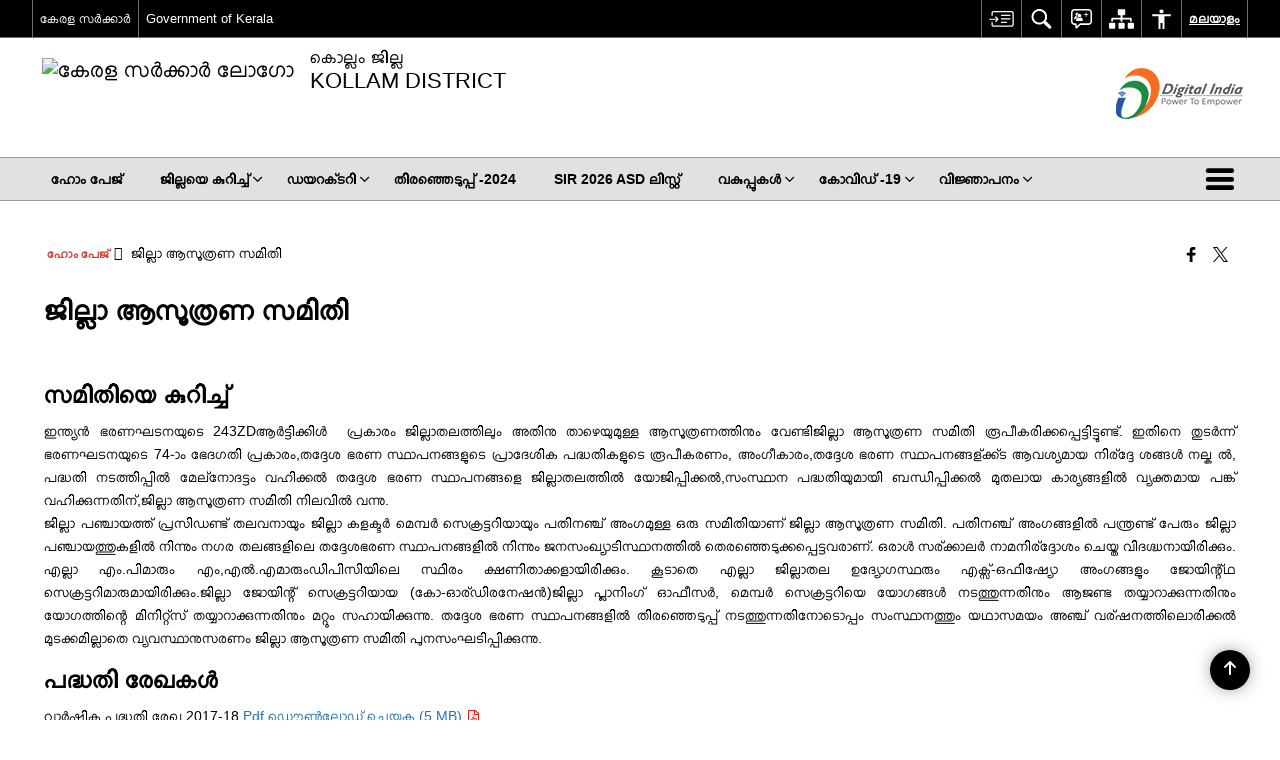

--- FILE ---
content_type: text/html; charset=UTF-8
request_url: https://kollam.nic.in/%E0%B4%9C%E0%B4%BF%E0%B4%B2%E0%B5%8D%E0%B4%B2%E0%B4%BE-%E0%B4%86%E0%B4%B8%E0%B5%82%E0%B4%A4%E0%B5%8D%E0%B4%B0%E0%B4%A3-%E0%B4%B8%E0%B4%AE%E0%B4%BF%E0%B4%A4%E0%B4%BF/
body_size: 27912
content:
<!DOCTYPE html>
<html lang="ml-IN">

<head>
    <meta charset="UTF-8" />
    <meta http-equiv="X-UA-Compatible" content="IE=edge">
    <meta name="viewport" content="width=device-width, initial-scale=1">
    <title>
        ജില്ലാ ആസൂത്രണ സമിതി | കൊല്ലം ജില്ല, കേരള സര്‍ക്കാര്‍ | ഇന്ത്യ    </title>
        <link rel="icon" href="https://cdn.s3waas.gov.in/s39fc3d7152ba9336a670e36d0ed79bc43/uploads/2018/04/20180426100.jpg">
        <link rel="profile" href="http://gmpg.org/xfn/11" />
    
        <meta name='robots' content='max-image-preview:large' />
<link rel="alternate" href="https://kollam.nic.in/en/district-planning-committee/" hreflang="en" />
<link rel="alternate" href="https://kollam.nic.in/%e0%b4%9c%e0%b4%bf%e0%b4%b2%e0%b5%8d%e0%b4%b2%e0%b4%be-%e0%b4%86%e0%b4%b8%e0%b5%82%e0%b4%a4%e0%b5%8d%e0%b4%b0%e0%b4%a3-%e0%b4%b8%e0%b4%ae%e0%b4%bf%e0%b4%a4%e0%b4%bf/" hreflang="ml" />
<meta name="description" content="സമിതിയെ കുറിച്ച് ഇന്ത്യന്&#x200d;&#x200d;&#x200d;&#x200d;&#x200d; ഭരണഘടനയുടെ 243ZDആര്&#x200d;ട്ടിക്കിള്&#x200d; &#x200d;&#x200d;&#x200d;&#x200d;&#x200d;&#x200d;&#x200d;&#x200d;&#x200d;&#x200d;&#x200d;&#x200d;&#x200d;&#x200d;&#x200d;&#x200d;&#x200d;&#x200d;&#x200d;&#x200d;&#x200d;&#x200d;&#x200d;&#x200d;&#x200d;&#x200d;&#x200d;&#x200d;&#x200d;&#x200d;&#x200d;&#x200d;&#x200d;&#x200d;&#x200d;&#x200d;&#x200d;&#x200d;&#x200d;&#x200d;&#x200d;&#x200d; പ്രകാരം ജില്ലാതലത്തിലും അതിനു താഴെയുമുള്ള ആസൂത്രണത്തിനും വേണ്ടിജില്ലാ ആസൂത്രണ സമിതി രൂപീകരിക്കപ്പെട്ടിട്ടുണ്ട്. ഇതിനെ തുടര്&#x200d;&#x200d;&#x200d;&#x200d;ന്ന് ഭരണഘടനയുടെ 74-ാം ഭേദഗതി പ്രകാരം,തദ്ദേശ ഭരണ സ്ഥാപനങ്ങളുടെ പ്രാദേശിക പദ്ധതികളുടെ രൂപീകരണം, അംഗീകാരം,തദ്ദേശ ഭരണ സ്ഥാപനങ്ങള്ക്ക്ട ആവശ്യമായ നിര്ദ്ദേ ശങ്ങള്&#x200d; നല്ക ല്&#x200d;, പദ്ധതി നടത്തിപ്പില്&#x200d; മേല്നോദട്ടം വഹിക്കല്&#x200d; തദ്ദേശ ഭരണ സ്ഥാപനങ്ങളെ ജില്ലാതലത്തില്&#x200d;‌ യോജിപ്പിക്കല്&#x200d;,സംസ്ഥാന പദ്ധതിയുമായി ബന്ധിപ്പിക്കല്&#x200d; മുതലായ കാര്യങ്ങളില്&#x200d; വ്യക്തമായ പങ്ക് വഹിക്കുന്നതിന്,ജില്ലാ ആസൂത്രണ സമിതി &#x200d;നിലവില്&#x200d; വന്നു. ജില്ലാ [&hellip;]" />
<meta name="keywords" content="ജില്ലാ, ആസൂത്രണ, സമിതി, ജില്ലാ ആസൂത്രണ സമിതി" />
<style id='wp-img-auto-sizes-contain-inline-css'>
img:is([sizes=auto i],[sizes^="auto," i]){contain-intrinsic-size:3000px 1500px}
/*# sourceURL=wp-img-auto-sizes-contain-inline-css */
</style>
<style id='wp-emoji-styles-inline-css'>

	img.wp-smiley, img.emoji {
		display: inline !important;
		border: none !important;
		box-shadow: none !important;
		height: 1em !important;
		width: 1em !important;
		margin: 0 0.07em !important;
		vertical-align: -0.1em !important;
		background: none !important;
		padding: 0 !important;
	}
/*# sourceURL=wp-emoji-styles-inline-css */
</style>
<style id='wp-block-library-inline-css'>
:root{--wp-block-synced-color:#7a00df;--wp-block-synced-color--rgb:122,0,223;--wp-bound-block-color:var(--wp-block-synced-color);--wp-editor-canvas-background:#ddd;--wp-admin-theme-color:#007cba;--wp-admin-theme-color--rgb:0,124,186;--wp-admin-theme-color-darker-10:#006ba1;--wp-admin-theme-color-darker-10--rgb:0,107,160.5;--wp-admin-theme-color-darker-20:#005a87;--wp-admin-theme-color-darker-20--rgb:0,90,135;--wp-admin-border-width-focus:2px}@media (min-resolution:192dpi){:root{--wp-admin-border-width-focus:1.5px}}.wp-element-button{cursor:pointer}:root .has-very-light-gray-background-color{background-color:#eee}:root .has-very-dark-gray-background-color{background-color:#313131}:root .has-very-light-gray-color{color:#eee}:root .has-very-dark-gray-color{color:#313131}:root .has-vivid-green-cyan-to-vivid-cyan-blue-gradient-background{background:linear-gradient(135deg,#00d084,#0693e3)}:root .has-purple-crush-gradient-background{background:linear-gradient(135deg,#34e2e4,#4721fb 50%,#ab1dfe)}:root .has-hazy-dawn-gradient-background{background:linear-gradient(135deg,#faaca8,#dad0ec)}:root .has-subdued-olive-gradient-background{background:linear-gradient(135deg,#fafae1,#67a671)}:root .has-atomic-cream-gradient-background{background:linear-gradient(135deg,#fdd79a,#004a59)}:root .has-nightshade-gradient-background{background:linear-gradient(135deg,#330968,#31cdcf)}:root .has-midnight-gradient-background{background:linear-gradient(135deg,#020381,#2874fc)}:root{--wp--preset--font-size--normal:16px;--wp--preset--font-size--huge:42px}.has-regular-font-size{font-size:1em}.has-larger-font-size{font-size:2.625em}.has-normal-font-size{font-size:var(--wp--preset--font-size--normal)}.has-huge-font-size{font-size:var(--wp--preset--font-size--huge)}.has-text-align-center{text-align:center}.has-text-align-left{text-align:left}.has-text-align-right{text-align:right}.has-fit-text{white-space:nowrap!important}#end-resizable-editor-section{display:none}.aligncenter{clear:both}.items-justified-left{justify-content:flex-start}.items-justified-center{justify-content:center}.items-justified-right{justify-content:flex-end}.items-justified-space-between{justify-content:space-between}.screen-reader-text{border:0;clip-path:inset(50%);height:1px;margin:-1px;overflow:hidden;padding:0;position:absolute;width:1px;word-wrap:normal!important}.screen-reader-text:focus{background-color:#ddd;clip-path:none;color:#444;display:block;font-size:1em;height:auto;left:5px;line-height:normal;padding:15px 23px 14px;text-decoration:none;top:5px;width:auto;z-index:100000}html :where(.has-border-color){border-style:solid}html :where([style*=border-top-color]){border-top-style:solid}html :where([style*=border-right-color]){border-right-style:solid}html :where([style*=border-bottom-color]){border-bottom-style:solid}html :where([style*=border-left-color]){border-left-style:solid}html :where([style*=border-width]){border-style:solid}html :where([style*=border-top-width]){border-top-style:solid}html :where([style*=border-right-width]){border-right-style:solid}html :where([style*=border-bottom-width]){border-bottom-style:solid}html :where([style*=border-left-width]){border-left-style:solid}html :where(img[class*=wp-image-]){height:auto;max-width:100%}:where(figure){margin:0 0 1em}html :where(.is-position-sticky){--wp-admin--admin-bar--position-offset:var(--wp-admin--admin-bar--height,0px)}@media screen and (max-width:600px){html :where(.is-position-sticky){--wp-admin--admin-bar--position-offset:0px}}

/*# sourceURL=wp-block-library-inline-css */
</style><style id='global-styles-inline-css'>
:root{--wp--preset--aspect-ratio--square: 1;--wp--preset--aspect-ratio--4-3: 4/3;--wp--preset--aspect-ratio--3-4: 3/4;--wp--preset--aspect-ratio--3-2: 3/2;--wp--preset--aspect-ratio--2-3: 2/3;--wp--preset--aspect-ratio--16-9: 16/9;--wp--preset--aspect-ratio--9-16: 9/16;--wp--preset--color--black: #000000;--wp--preset--color--cyan-bluish-gray: #abb8c3;--wp--preset--color--white: #ffffff;--wp--preset--color--pale-pink: #f78da7;--wp--preset--color--vivid-red: #cf2e2e;--wp--preset--color--luminous-vivid-orange: #ff6900;--wp--preset--color--luminous-vivid-amber: #fcb900;--wp--preset--color--light-green-cyan: #7bdcb5;--wp--preset--color--vivid-green-cyan: #00d084;--wp--preset--color--pale-cyan-blue: #8ed1fc;--wp--preset--color--vivid-cyan-blue: #0693e3;--wp--preset--color--vivid-purple: #9b51e0;--wp--preset--gradient--vivid-cyan-blue-to-vivid-purple: linear-gradient(135deg,rgb(6,147,227) 0%,rgb(155,81,224) 100%);--wp--preset--gradient--light-green-cyan-to-vivid-green-cyan: linear-gradient(135deg,rgb(122,220,180) 0%,rgb(0,208,130) 100%);--wp--preset--gradient--luminous-vivid-amber-to-luminous-vivid-orange: linear-gradient(135deg,rgb(252,185,0) 0%,rgb(255,105,0) 100%);--wp--preset--gradient--luminous-vivid-orange-to-vivid-red: linear-gradient(135deg,rgb(255,105,0) 0%,rgb(207,46,46) 100%);--wp--preset--gradient--very-light-gray-to-cyan-bluish-gray: linear-gradient(135deg,rgb(238,238,238) 0%,rgb(169,184,195) 100%);--wp--preset--gradient--cool-to-warm-spectrum: linear-gradient(135deg,rgb(74,234,220) 0%,rgb(151,120,209) 20%,rgb(207,42,186) 40%,rgb(238,44,130) 60%,rgb(251,105,98) 80%,rgb(254,248,76) 100%);--wp--preset--gradient--blush-light-purple: linear-gradient(135deg,rgb(255,206,236) 0%,rgb(152,150,240) 100%);--wp--preset--gradient--blush-bordeaux: linear-gradient(135deg,rgb(254,205,165) 0%,rgb(254,45,45) 50%,rgb(107,0,62) 100%);--wp--preset--gradient--luminous-dusk: linear-gradient(135deg,rgb(255,203,112) 0%,rgb(199,81,192) 50%,rgb(65,88,208) 100%);--wp--preset--gradient--pale-ocean: linear-gradient(135deg,rgb(255,245,203) 0%,rgb(182,227,212) 50%,rgb(51,167,181) 100%);--wp--preset--gradient--electric-grass: linear-gradient(135deg,rgb(202,248,128) 0%,rgb(113,206,126) 100%);--wp--preset--gradient--midnight: linear-gradient(135deg,rgb(2,3,129) 0%,rgb(40,116,252) 100%);--wp--preset--font-size--small: 13px;--wp--preset--font-size--medium: 20px;--wp--preset--font-size--large: 36px;--wp--preset--font-size--x-large: 42px;--wp--preset--spacing--20: 0.44rem;--wp--preset--spacing--30: 0.67rem;--wp--preset--spacing--40: 1rem;--wp--preset--spacing--50: 1.5rem;--wp--preset--spacing--60: 2.25rem;--wp--preset--spacing--70: 3.38rem;--wp--preset--spacing--80: 5.06rem;--wp--preset--shadow--natural: 6px 6px 9px rgba(0, 0, 0, 0.2);--wp--preset--shadow--deep: 12px 12px 50px rgba(0, 0, 0, 0.4);--wp--preset--shadow--sharp: 6px 6px 0px rgba(0, 0, 0, 0.2);--wp--preset--shadow--outlined: 6px 6px 0px -3px rgb(255, 255, 255), 6px 6px rgb(0, 0, 0);--wp--preset--shadow--crisp: 6px 6px 0px rgb(0, 0, 0);}:where(.is-layout-flex){gap: 0.5em;}:where(.is-layout-grid){gap: 0.5em;}body .is-layout-flex{display: flex;}.is-layout-flex{flex-wrap: wrap;align-items: center;}.is-layout-flex > :is(*, div){margin: 0;}body .is-layout-grid{display: grid;}.is-layout-grid > :is(*, div){margin: 0;}:where(.wp-block-columns.is-layout-flex){gap: 2em;}:where(.wp-block-columns.is-layout-grid){gap: 2em;}:where(.wp-block-post-template.is-layout-flex){gap: 1.25em;}:where(.wp-block-post-template.is-layout-grid){gap: 1.25em;}.has-black-color{color: var(--wp--preset--color--black) !important;}.has-cyan-bluish-gray-color{color: var(--wp--preset--color--cyan-bluish-gray) !important;}.has-white-color{color: var(--wp--preset--color--white) !important;}.has-pale-pink-color{color: var(--wp--preset--color--pale-pink) !important;}.has-vivid-red-color{color: var(--wp--preset--color--vivid-red) !important;}.has-luminous-vivid-orange-color{color: var(--wp--preset--color--luminous-vivid-orange) !important;}.has-luminous-vivid-amber-color{color: var(--wp--preset--color--luminous-vivid-amber) !important;}.has-light-green-cyan-color{color: var(--wp--preset--color--light-green-cyan) !important;}.has-vivid-green-cyan-color{color: var(--wp--preset--color--vivid-green-cyan) !important;}.has-pale-cyan-blue-color{color: var(--wp--preset--color--pale-cyan-blue) !important;}.has-vivid-cyan-blue-color{color: var(--wp--preset--color--vivid-cyan-blue) !important;}.has-vivid-purple-color{color: var(--wp--preset--color--vivid-purple) !important;}.has-black-background-color{background-color: var(--wp--preset--color--black) !important;}.has-cyan-bluish-gray-background-color{background-color: var(--wp--preset--color--cyan-bluish-gray) !important;}.has-white-background-color{background-color: var(--wp--preset--color--white) !important;}.has-pale-pink-background-color{background-color: var(--wp--preset--color--pale-pink) !important;}.has-vivid-red-background-color{background-color: var(--wp--preset--color--vivid-red) !important;}.has-luminous-vivid-orange-background-color{background-color: var(--wp--preset--color--luminous-vivid-orange) !important;}.has-luminous-vivid-amber-background-color{background-color: var(--wp--preset--color--luminous-vivid-amber) !important;}.has-light-green-cyan-background-color{background-color: var(--wp--preset--color--light-green-cyan) !important;}.has-vivid-green-cyan-background-color{background-color: var(--wp--preset--color--vivid-green-cyan) !important;}.has-pale-cyan-blue-background-color{background-color: var(--wp--preset--color--pale-cyan-blue) !important;}.has-vivid-cyan-blue-background-color{background-color: var(--wp--preset--color--vivid-cyan-blue) !important;}.has-vivid-purple-background-color{background-color: var(--wp--preset--color--vivid-purple) !important;}.has-black-border-color{border-color: var(--wp--preset--color--black) !important;}.has-cyan-bluish-gray-border-color{border-color: var(--wp--preset--color--cyan-bluish-gray) !important;}.has-white-border-color{border-color: var(--wp--preset--color--white) !important;}.has-pale-pink-border-color{border-color: var(--wp--preset--color--pale-pink) !important;}.has-vivid-red-border-color{border-color: var(--wp--preset--color--vivid-red) !important;}.has-luminous-vivid-orange-border-color{border-color: var(--wp--preset--color--luminous-vivid-orange) !important;}.has-luminous-vivid-amber-border-color{border-color: var(--wp--preset--color--luminous-vivid-amber) !important;}.has-light-green-cyan-border-color{border-color: var(--wp--preset--color--light-green-cyan) !important;}.has-vivid-green-cyan-border-color{border-color: var(--wp--preset--color--vivid-green-cyan) !important;}.has-pale-cyan-blue-border-color{border-color: var(--wp--preset--color--pale-cyan-blue) !important;}.has-vivid-cyan-blue-border-color{border-color: var(--wp--preset--color--vivid-cyan-blue) !important;}.has-vivid-purple-border-color{border-color: var(--wp--preset--color--vivid-purple) !important;}.has-vivid-cyan-blue-to-vivid-purple-gradient-background{background: var(--wp--preset--gradient--vivid-cyan-blue-to-vivid-purple) !important;}.has-light-green-cyan-to-vivid-green-cyan-gradient-background{background: var(--wp--preset--gradient--light-green-cyan-to-vivid-green-cyan) !important;}.has-luminous-vivid-amber-to-luminous-vivid-orange-gradient-background{background: var(--wp--preset--gradient--luminous-vivid-amber-to-luminous-vivid-orange) !important;}.has-luminous-vivid-orange-to-vivid-red-gradient-background{background: var(--wp--preset--gradient--luminous-vivid-orange-to-vivid-red) !important;}.has-very-light-gray-to-cyan-bluish-gray-gradient-background{background: var(--wp--preset--gradient--very-light-gray-to-cyan-bluish-gray) !important;}.has-cool-to-warm-spectrum-gradient-background{background: var(--wp--preset--gradient--cool-to-warm-spectrum) !important;}.has-blush-light-purple-gradient-background{background: var(--wp--preset--gradient--blush-light-purple) !important;}.has-blush-bordeaux-gradient-background{background: var(--wp--preset--gradient--blush-bordeaux) !important;}.has-luminous-dusk-gradient-background{background: var(--wp--preset--gradient--luminous-dusk) !important;}.has-pale-ocean-gradient-background{background: var(--wp--preset--gradient--pale-ocean) !important;}.has-electric-grass-gradient-background{background: var(--wp--preset--gradient--electric-grass) !important;}.has-midnight-gradient-background{background: var(--wp--preset--gradient--midnight) !important;}.has-small-font-size{font-size: var(--wp--preset--font-size--small) !important;}.has-medium-font-size{font-size: var(--wp--preset--font-size--medium) !important;}.has-large-font-size{font-size: var(--wp--preset--font-size--large) !important;}.has-x-large-font-size{font-size: var(--wp--preset--font-size--x-large) !important;}
/*# sourceURL=global-styles-inline-css */
</style>

<style id='classic-theme-styles-inline-css'>
/*! This file is auto-generated */
.wp-block-button__link{color:#fff;background-color:#32373c;border-radius:9999px;box-shadow:none;text-decoration:none;padding:calc(.667em + 2px) calc(1.333em + 2px);font-size:1.125em}.wp-block-file__button{background:#32373c;color:#fff;text-decoration:none}
/*# sourceURL=/wp-includes/css/classic-themes.min.css */
</style>
<link rel='stylesheet' id='parichay-login-css-css' href='https://kollam.nic.in/wp-content/mu-plugins/parichay-sso//css/login.css' media='all' />
<link rel='stylesheet' id='base-css-css' href='https://kollam.nic.in/wp-content/themes/district-theme-3/css/base.css' media='all' />
<link rel='stylesheet' id='extra-feature-css-css' href='https://kollam.nic.in/wp-content/plugins/common_utility/css/extra.features.css' media='all' />
<link rel='stylesheet' id='contact-form-7-css' href='https://kollam.nic.in/wp-content/plugins/contact-form-7/includes/css/styles.css' media='all' />
<link rel='stylesheet' id='sliderhelper-css-css' href='https://kollam.nic.in/wp-content/themes/district-theme-3/css/sliderhelper.css' media='all' />
<link rel='stylesheet' id='js_composer_front-css' href='https://kollam.nic.in/wp-content/plugins/js_composer/assets/css/js_composer.min.css' media='all' />
<link rel='stylesheet' id='font-awesome-css' href='https://kollam.nic.in/wp-content/plugins/awaas-accessibility/css/font-awesome.css' media='all' />
<link rel='stylesheet' id='extra_css-css' href='https://kollam.nic.in/wp-content/plugins/awaas-accessibility/css/extra.css' media='screen' />
<script src="https://kollam.nic.in/wp-content/themes/district-theme-3/js/jquery.min.js" id="jquery-core-js"></script>
<script src="https://kollam.nic.in/wp-content/themes/district-theme-3/js/jquery-migrate.min.js" id="jquery-migrate-js"></script>
<script src="https://kollam.nic.in/wp-content/themes/district-theme-3/js/core.min.js" id="jquery-ui-core-js"></script>
<script src="https://kollam.nic.in/wp-content/plugins/awaas-accessibility/js/external.js" id="external-link-js"></script>
<script id="s3waas-accessibility-js-extra">
var S3WaaSAccessibilityParams = {"blogInfoName":"\u0d15\u0d4a\u0d32\u0d4d\u0d32\u0d02 \u0d1c\u0d3f\u0d32\u0d4d\u0d32, \u0d15\u0d47\u0d30\u0d33 \u0d38\u0d30\u0d4d\u200d\u0d15\u0d4d\u0d15\u0d3e\u0d30\u0d4d\u200d","defaultLinkAriaLabel":"\u0d2a\u0d41\u0d24\u0d3f\u0d2f \u0d1c\u0d3e\u0d32\u0d15\u0d24\u0d4d\u0d24\u0d3f\u0d7d \u0d24\u0d41\u0d31\u0d15\u0d4d\u0d15\u0d41\u0d28\u0d4d\u0d28 \u0d2a\u0d41\u0d31\u0d24\u0d4d\u0d24\u0d41\u0d33\u0d4d\u0d33 \u0d38\u0d48\u0d31\u0d4d\u0d31\u0d4d","defaultLinkTitle":"\u0d2a\u0d41\u0d24\u0d3f\u0d2f \u0d1c\u0d3e\u0d32\u0d15\u0d24\u0d4d\u0d24\u0d3f\u0d7d \u0d24\u0d41\u0d31\u0d15\u0d4d\u0d15\u0d41\u0d28\u0d4d\u0d28 \u0d2a\u0d41\u0d31\u0d24\u0d4d\u0d24\u0d41\u0d33\u0d4d\u0d33 \u0d38\u0d48\u0d31\u0d4d\u0d31\u0d4d","flexNavPrevTitle":"\u0d2e\u0d41\u0d2e\u0d4d\u0d2a\u0d24\u0d4d\u0d24\u0d47\u0d24\u0d4d","flexNavPlayPauseTitle":"Play/Pause","flexNavNextTitle":"\u0d05\u0d1f\u0d41\u0d24\u0d4d\u0d24\u0d24\u0d4d","ariaLabelDownload":"\u0d21\u0d4c\u0d23\u0d4d\u200d\u0d32\u0d4b\u0d21\u0d4d","excludeExternalLinks":"","nameIsRequired":"Name is a required field","nameInvalidError":"The Name entered is invalid. Only alphabets and space are supported.","emailRequired":"Email is a required field","emailInvalidError":"Please enter a valid email address in the format name@example.com","subjectRequired":"Subject is a required field","messageRequired":"Message is a required field","captchaRequired":"Captcha is a required field"};
//# sourceURL=s3waas-accessibility-js-extra
</script>
<script src="https://kollam.nic.in/wp-content/plugins/awaas-accessibility/js/accessibility.js" id="s3waas-accessibility-js"></script>
<link rel="canonical" href="https://kollam.nic.in/%e0%b4%9c%e0%b4%bf%e0%b4%b2%e0%b5%8d%e0%b4%b2%e0%b4%be-%e0%b4%86%e0%b4%b8%e0%b5%82%e0%b4%a4%e0%b5%8d%e0%b4%b0%e0%b4%a3-%e0%b4%b8%e0%b4%ae%e0%b4%bf%e0%b4%a4%e0%b4%bf/" />
<link rel='shortlink' href='https://kollam.nic.in/?p=27057' />
<style>
#map_canvas {
    width: 100%;
    height: 500px;
    border: 2px solid #3872ac;
    position: relative;
}

.markerLoader {
    width: 100px;
    position: absolute;
    top: 50%;
    left: 50%;
    margin-left: -50px;
    margin-top: -50px;
}

.markerLoader img {
    width: 100%;
}

.googleMarkerOptions {
    width: 500px;
    float: right;
    margin-bottom: 15px;
}

.googleMarkerOptions>form {
    display: flex;
    align-items: center;
}

.googleMarkerOptions select {
    height: auto;
    padding: 6px 10px;
    margin: 0 5px;
    border-radius: 4px;
}

.googleMarkerOptions select.radius {
    width: auto;
}

.googleMarkerOptions #utility_type {
    width: 100%;
    margin-left: 0;
}

.googleMarkerOptions>form .btn {
    border-radius: 4px;
    margin-right: 0;
}

.googleMarkerOptions>form .btn:focus {
    outline: none;
}

.googleMarkerOptions>form .nearby-img {
    width: 40px;
    margin-right: 10px;
}

.googleMapMarker {
    display: inline-block;
    width: 100%;
}

body.contrast .googleMapMarkerInfoHOlder {
    background: #000;
    padding: 8px 14px 54px;
}

.googleMapMarkerLocationList {
    margin-top: 25px;
}

.googleMapMarkerLocationList ul {
    display: grid;
    grid-template-columns: repeat(4, 1fr);
    grid-gap: 20px;
    padding: 0;
    word-break: break-word;
}

.googleMapMarkerLocationList li {
    list-style: none;
    padding: 12px;
    box-shadow: 0 0 10px 0 rgba(0, 0, 0, 0.25);
}

/*
                .googleMapMarkerLocationList li:nth-child(7n-2), .googleMapMarkerLocationList li:nth-child(7n-1), .googleMapMarkerLocationList li:nth-child(7n){grid-column: span 4;}
        */
@media screen and (max-width: 1199px) {
    .googleMapMarkerLocationList ul {
        grid-template-columns: repeat(3, 1fr);
    }
}

@media screen and (max-width: 992px) {
    .googleMapMarkerLocationList ul {
        grid-template-columns: repeat(2, 1fr);
    }
}

@media screen and (max-width: 575px) {
    .googleMapMarkerLocationList ul {
        grid-template-columns: repeat(1, 1fr);
    }
}

@media screen and (max-width: 640px) {
    .googleMarkerOptions {
        width: 100%;
    }

    .googleMarkerOptions>form {
        display: block;
        text-align: center;
    }

    .googleMarkerOptions #utility_type {
        width: 100%;
    }

    .googleMarkerOptions>form .nearby-img {
        display: none;
    }

    .googleMarkerOptions select.radius {
        margin: 10px 0;
    }

    .googleMarkerOptions>form .btn {
        font-size: 1.1em;
    }
}
</style>
    <noscript>
        <style>
            #topBar #accessibility ul li .goiSearch, #topBar1 #accessibility ul li .goiSearch{ visibility: visible;}
            #topBar #accessibility ul li .socialIcons ul, #topBar1 #accessibility ul li .socialIcons ul { background: #fff !important;}
            #topBar #accessibility ul li .goiSearch, #topBar1 #accessibility ul li .goiSearch{ right: 0; left: inherit;}
            .nav li a:focus > ul { left: 0; opacity: 0.99;}
            .show-focus-outlines a:focus, .show-focus-outlines button:focus, .show-focus-outlines .carasoleflex-wrap .flexslider .slides > li a:focus, 
            .show-focus-outlines .flexslider .slides>li a:focus
            { outline: 3px solid #d64000 !important;}
            .flexslider .slides>li { display:block;}
            .nav li.active > a, .nav li > a:hover, .nav li > a:focus, .nav ul li a:hover,
            .mva7-thc-activetheme-district-theme-13 .nav li:hover > a, .mva7-thc-activetheme-district-theme-13 .nav li.active > a, .home-13 .nav li:hover > a, .home-13 .nav li.active > a{color:#ffffff;}
            .nav li:hover > a{ border-top:none; color:#ffffff;}
            .nav li.active > a{ border:0;}
            .nav ul{ opacity:1; left:0; position:static !important; width:auto; border:0;}
            .nav li{ position:static !important; display:block; float:none; border:0 !important;}
            .nav li>a { float:none; display:block; background-color:rgba(146,38,4,0.75) !important; color:#ffffff; margin:0; padding:12px 20px !important; border-radius:0; border-bottom:1px solid #ffffff !important; position:static !important; border-top:0; font-size:14px !important;}
            .nav ul.sub-menu li >a{ background-color:rgba(146,38,4,1); font-size:12px !important;}
            ul li .socialIcons{ visibility:visible !important;}
            .mva7-thc-activetheme-district-theme .nav li > a,
            .mva7-thc-activetheme-district-theme .nav li.active > a{ background-color:#9e6b22 !important;}
            .mva7-thc-activetheme-district-theme .nav ul.sub-menu li >a{ background-color:#f3b45b !important;}

            .mva7-thc-activetheme-district-theme-2 .menuWrapper,
            .mva7-thc-activetheme-district-theme-6 .menuWrapper,
            .mva7-thc-activetheme-district-theme-7 .menuWrapper,
            .mva7-thc-activetheme-district-theme-8 .menuWrapper,
            .mva7-thc-activetheme-district-theme-9 .menuWrapper,
            .mva7-thc-activetheme-district-theme-10 .menuWrapper,
            .mva7-thc-activetheme-district-theme-11 .menuWrapper,
            .mva7-thc-activetheme-district-theme-13 .menuWrapper,
            .mva7-thc-activetheme-district-theme-14 .menuWrapper,
            .mva7-thc-activetheme-district-theme-15 .menuWrapper{ background-color:#ffffff;}

            .mva7-thc-activetheme-district-theme-2 .nav li > a,
            .mva7-thc-activetheme-district-theme-2 .nav li.active > a{ background-color:rgba(63,77,184,0.75) !important;}
            .mva7-thc-activetheme-district-theme-2 .nav ul.sub-menu li >a{ background-color:rgba(63,77,184,1) !important;}

            .mva7-thc-activetheme-district-theme-3 .nav li > a,
            .mva7-thc-activetheme-district-theme-3 .nav li.active > a,
            .mva7-thc-activetheme-district-theme-5 .nav li > a,
            .mva7-thc-activetheme-district-theme-5 .nav li.active > a{ background-color:rgba(212,60,60,0.75) !important;}
            .mva7-thc-activetheme-district-theme-3 .nav ul.sub-menu li >a,
            .mva7-thc-activetheme-district-theme-5 .nav ul.sub-menu li >a{ background-color:rgba(212,60,60,1) !important;}

            .mva7-thc-activetheme-district-theme-4 .nav li > a,
            .mva7-thc-activetheme-district-theme-4 .nav li.active > a{ background-color:rgba(184,48,88,0.75) !important;}
            .mva7-thc-activetheme-district-theme-4 .nav ul.sub-menu li >a{ background-color:rgba(184,48,88,1) !important;}

            .mva7-thc-activetheme-district-theme-6 .nav li > a,
            .mva7-thc-activetheme-district-theme-6 .nav li.active > a{ background-color:rgba(16,91,122,0.75) !important;}
            .mva7-thc-activetheme-district-theme-6 .nav ul.sub-menu li >a{ background-color:rgba(16,91,122,1) !important;}

            .mva7-thc-activetheme-district-theme-7 .nav li > a,
            .mva7-thc-activetheme-district-theme-7 .nav li.active > a{ background-color:rgba(2,20,80,0.75) !important;}
            .mva7-thc-activetheme-district-theme-7 .nav ul.sub-menu li >a{ background-color:rgba(2,20,80,1) !important;}

            .mva7-thc-activetheme-district-theme-8 .nav li > a,
            .mva7-thc-activetheme-district-theme-8 .nav li.active > a{ background-color:rgba(0,144,145,0.65) !important;}
            .mva7-thc-activetheme-district-theme-8 .nav ul.sub-menu li >a{ background-color:rgba(0,144,145,1) !important;}

            .mva7-thc-activetheme-district-theme-9 .nav li > a,
            .mva7-thc-activetheme-district-theme-9 .nav li.active > a{ background-color:rgba(60,125,20,0.75) !important;}
            .mva7-thc-activetheme-district-theme-9 .nav ul.sub-menu li >a{ background-color:rgba(60,125,20,1) !important;}

            .mva7-thc-activetheme-district-theme-10 .nav li > a,
            .mva7-thc-activetheme-district-theme-10 .nav li.active > a{ background-color:rgba(233,13,65,0.70) !important;}
            .mva7-thc-activetheme-district-theme-10 .nav ul.sub-menu li >a{ background-color:rgba(233,13,65,1) !important;}

            .mva7-thc-activetheme-district-theme-11 .nav li > a,
            .mva7-thc-activetheme-district-theme-11 .nav li.active > a{ background-color:rgba(104,57,127,0.75) !important;}
            .mva7-thc-activetheme-district-theme-11 .nav ul.sub-menu li >a{ background-color:rgba(104,57,127,1) !important;}

            .mva7-thc-activetheme-district-theme-13 .nav li > a,
            .mva7-thc-activetheme-district-theme-13 .nav li.active > a{ background-color:rgba(0,0,0,0.75) !important;}
            .mva7-thc-activetheme-district-theme-13 .nav ul.sub-menu li >a{ background-color:rgba(0,0,0,1) !important;}

            .mva7-thc-activetheme-district-theme-14 .nav li > a,
            .mva7-thc-activetheme-district-theme-14 .nav li.active > a{ background-color:rgba(0,120,175,0.75) !important;}
            .mva7-thc-activetheme-district-theme-14 .nav ul.sub-menu li >a{ background-color:rgba(0,120,175,1) !important;}

            .mva7-thc-activetheme-district-theme-15 .nav li > a,
            .mva7-thc-activetheme-district-theme-15 .nav li.active > a{ background-color:rgba(150,86,104,0.75) !important;}
            .mva7-thc-activetheme-district-theme-15 .nav ul.sub-menu li >a{ background-color:rgba(150,86,104,1) !important;}y

                                                                                                                                /*for high contrast css*/
                                                                                                                            .contrast #topBar #accessibility ul li .socialIcons ul, .contrast #topBar1 #accessibility ul li .socialIcons ul,
                                                                                                                            .contrast .nav li>a, .contrast .nav ul.sub-menu li >a,
                                                                                                                            .contrast.mva7-thc-activetheme-district-theme .nav li.active > a,
                                                                                                                            .contrast.mva7-thc-activetheme-district-theme .nav ul.sub-menu li >a,
                                                                                                                            .contrast.mva7-thc-activetheme-district-theme-2 .menuWrapper,
                                                                                                                            .contrast.mva7-thc-activetheme-district-theme-6 .menuWrapper,
                                                                                                                            .contrast.mva7-thc-activetheme-district-theme-7 .menuWrapper,
                                                                                                                            .contrast.mva7-thc-activetheme-district-theme-8 .menuWrapper,
                                                                                                                            .contrast.mva7-thc-activetheme-district-theme-9 .menuWrapper,
                                                                                                                            .contrast.mva7-thc-activetheme-district-theme-10 .menuWrapper,
                                                                                                                            .contrast.mva7-thc-activetheme-district-theme-11 .menuWrapper,
                                                                                                                            .contrast.mva7-thc-activetheme-district-theme-13 .menuWrapper,
                                                                                                                            .contrast.mva7-thc-activetheme-district-theme-14 .menuWrapper,
                                                                                                                            .contrast.mva7-thc-activetheme-district-theme-15 .menuWrapper,
                                                                                                                            .contrast.mva7-thc-activetheme-district-theme-2 .nav li > a,
                                                                                                                            .contrast.mva7-thc-activetheme-district-theme-2 .nav li.active > a,
                                                                                                                            .contrast.mva7-thc-activetheme-district-theme-2 .nav ul.sub-menu li >a,
                                                                                                                            .contrast.mva7-thc-activetheme-district-theme-3 .nav li > a,
                                                                                                                            .contrast.mva7-thc-activetheme-district-theme-3 .nav li.active > a,
                                                                                                                            .contrast.mva7-thc-activetheme-district-theme-5 .nav li > a,
                                                                                                                            .contrast.mva7-thc-activetheme-district-theme-5 .nav li.active > a,
                                                                                                                            .contrast.mva7-thc-activetheme-district-theme-3 .nav ul.sub-menu li >a,
                                                                                                                            .contrast.mva7-thc-activetheme-district-theme-5 .nav ul.sub-menu li >a,
                                                                                                                            .contrast.mva7-thc-activetheme-district-theme-4 .nav li > a,
                                                                                                                            .contrast.mva7-thc-activetheme-district-theme-4 .nav li.active > a,
                                                                                                                            .contrast.mva7-thc-activetheme-district-theme-4 .nav ul.sub-menu li >a,
                                                                                                                            .contrast.mva7-thc-activetheme-district-theme-6 .nav li > a,
                                                                                                                            .contrast.mva7-thc-activetheme-district-theme-6 .nav li.active > a,
                                                                                                                            .contrast.mva7-thc-activetheme-district-theme-6 .nav ul.sub-menu li >a,
                                                                                                                            .contrast.mva7-thc-activetheme-district-theme-7 .nav li > a,
                                                                                                                            .contrast.mva7-thc-activetheme-district-theme-7 .nav li.active > a,
                                                                                                                            .contrast.mva7-thc-activetheme-district-theme-7 .nav ul.sub-menu li >a,
                                                                                                                            .contrast.mva7-thc-activetheme-district-theme-8 .nav li > a,
                                                                                                                            .contrast.mva7-thc-activetheme-district-theme-8 .nav li.active > a,
                                                                                                                            .contrast.mva7-thc-activetheme-district-theme-8 .nav ul.sub-menu li >a,
                                                                                                                            .contrast.mva7-thc-activetheme-district-theme-9 .nav li > a,
                                                                                                                            .contrast.mva7-thc-activetheme-district-theme-9 .nav li.active > a,
                                                                                                                            .contrast.mva7-thc-activetheme-district-theme-9 .nav ul.sub-menu li >a,
                                                                                                                            .contrast.mva7-thc-activetheme-district-theme-10 .nav li > a,
                                                                                                                            .contrast.mva7-thc-activetheme-district-theme-10 .nav li.active > a,
                                                                                                                            .contrast.mva7-thc-activetheme-district-theme-10 .nav ul.sub-menu li >a,
                                                                                                                            .contrast.mva7-thc-activetheme-district-theme-11 .nav li > a,
                                                                                                                            .contrast.mva7-thc-activetheme-district-theme-11 .nav li.active > a,
                                                                                                                            .contrast.mva7-thc-activetheme-district-theme-11 .nav ul.sub-menu li >a,
                                                                                                                            .contrast.mva7-thc-activetheme-district-theme-13 .nav li > a,
                                                                                                                            .contrast.mva7-thc-activetheme-district-theme-13 .nav li.active > a,
                                                                                                                            .contrast.mva7-thc-activetheme-district-theme-13 .nav ul.sub-menu li >a,
                                                                                                                            .contrast.mva7-thc-activetheme-district-theme-14 .nav li > a,
                                                                                                                            .contrast.mva7-thc-activetheme-district-theme-14 .nav li.active > a,
                                                                                                                            .contrast.mva7-thc-activetheme-district-theme-14 .nav ul.sub-menu li >a,
                                                                                                                            .contrast.mva7-thc-activetheme-district-theme-15 .nav li > a,
                                                                                                                            .contrast.mva7-thc-activetheme-district-theme-15 .nav li.active > a,
                                                                                                                            .contrast.mva7-thc-activetheme-district-theme-15 .nav ul.sub-menu li >a,
                                                                                                                            body.contrast
                                                                                                                            { background-color:#000 !important;}
            .contrast a, .contrast .socialIcons.select-lang a{ color:#ffff00 !important;}
            body.contrast, .contrast p, .contrast div, .contrast table{ color: #fff !important}
        </style>
    </noscript>
    <meta name="generator" content="Powered by WPBakery Page Builder - drag and drop page builder for WordPress."/>
<noscript><style> .wpb_animate_when_almost_visible { opacity: 1; }</style></noscript>    <!-- HTML5 shim and Respond.js for IE8 support of HTML5 elements and media queries -->
    <!-- WARNING: Respond.js doesn't work if you view the page via file:// -->
    <!--[if lt IE 9]>
      <script src="https://kollam.nic.in/wp-content/themes/district-theme-3/js/html5shiv.min.js"></script>
      <script src="https://kollam.nic.in/wp-content/themes/district-theme-3/js/respond.min.js"></script>
    <![endif]-->
    <script>
    var ajaxurl = "https://kollam.nic.in/wp-admin/admin-ajax.php";
    </script>
</head>

<body class="wp-singular page-template-default page page-id-27057 wp-theme-district-theme-3 mva7-thc-activetheme-district-theme-3 lang-ml wpb-js-composer js-comp-ver-6.13.0 vc_responsive">
        <!--<header id="mainHeader">-->
    <header>
        <section id="topBar1" class="wrapper make-accessible-header">
            <div class="container">
                <div id="accessibility">
                    <div class="push-right">
                        <nav id="accessibility-menu"  aria-label="Primary">
                            <ul id="accessibilityMenu" class="clearfix" aria-label="Topbar menu" >
                                <li><a href="#SkipContent" class="skip-to-content" title="പ്രധാന ഉള്ളടക്കത്തിലേക്കു പോകുക">
                                        <svg width="32" height="24" viewBox="0 0 40 27" fill="#000"
                                            xmlns="http://www.w3.org/2000/svg">
                                            <path
                                                d="M35.7451 0.628906C35.9372 0.628906 36.1614 0.628619 36.3535 0.661133C36.6739 0.693692 36.9949 0.75941 37.2832 0.889648C37.9558 1.15014 38.5006 1.57357 38.917 2.12695C39.2052 2.48504 39.4295 2.90824 39.5576 3.39648C39.6216 3.62421 39.6857 3.81945 39.7178 4.01465V22.7041C39.6537 22.8994 39.6216 23.0948 39.5576 23.29C39.4295 23.7459 39.2053 24.2024 38.917 24.5605C38.5006 25.1139 37.9238 25.5374 37.2832 25.7979C36.9949 25.8955 36.6739 25.9928 36.3535 26.0254C36.1614 26.0579 35.9373 26.0576 35.7451 26.0576H7.80762C5.50113 26.0574 3.83496 24.3646 3.83496 22.0205V19.1875C3.83508 18.6341 4.12402 18.2113 4.60449 18.0811C5.30927 17.8858 5.91797 18.4068 5.91797 19.2207V22.0205C5.91797 23.1925 6.62249 23.9412 7.80762 23.9414H35.6807C36.5135 23.9414 37.155 23.5186 37.4434 22.835C37.5074 22.6071 37.5712 22.3463 37.5713 22.0859V4.60156C37.5713 4.30867 37.5394 4.08034 37.4434 3.85254C37.1871 3.16879 36.5457 2.74512 35.6807 2.74512H7.80762C6.6546 2.7453 5.91808 3.46163 5.91797 4.66602V7.4668C5.91777 8.28044 5.30908 8.80153 4.60449 8.60645C4.12394 8.47621 3.83498 8.05251 3.83496 7.49902V4.66602C3.83509 2.32202 5.50122 0.629121 7.80762 0.628906H35.7451ZM27.6074 17.8203C28.2801 17.8203 28.7606 18.276 28.7607 18.8945C28.7607 19.5457 28.3122 19.9697 27.6074 19.9697H20.0781C19.5338 19.9695 19.0857 19.546 19.0215 19.0254C18.9894 18.4719 19.3419 17.9828 19.8545 17.8525C19.9506 17.8201 20.0788 17.8203 20.1748 17.8203H27.6074ZM10.6592 9.32227C10.7233 9.32227 10.7877 9.35449 10.8838 9.35449C11.108 9.38706 11.2684 9.51727 11.3965 9.64746C11.5246 9.7777 11.6843 9.90882 11.8125 10.0391C11.8766 10.1367 11.9733 10.2344 12.0693 10.332C12.1652 10.4294 12.2293 10.4944 12.3252 10.5918C12.5815 10.8523 12.8064 11.081 13.0947 11.374L13.1582 11.4385C13.4786 11.7315 13.7675 12.0576 14.0879 12.3506C14.1518 12.4156 14.2154 12.4809 14.2793 12.5459C14.3434 12.6436 14.44 12.709 14.5361 12.8066C14.7282 13.0018 14.9202 13.1971 15.1123 13.4248C15.1764 13.5225 15.1769 13.6204 15.209 13.6855V13.75C15.209 13.7825 15.2412 13.7829 15.2412 13.8154V14.0107C15.2114 14.0107 15.2091 14.039 15.209 14.043C15.1769 14.2383 15.0803 14.4342 14.9521 14.5645C14.6639 14.8574 14.4074 15.1182 14.1191 15.4111L13.5752 15.9648C13.2869 16.2579 12.9983 16.5507 12.71 16.8438C12.5498 17.0065 12.3896 17.1693 12.2295 17.332C11.9732 17.5925 11.7163 17.8528 11.46 18.1133L11.4287 18.1455C11.3006 18.2757 11.1717 18.4066 10.9795 18.4717H10.9482C10.9481 18.5022 10.9193 18.5038 10.916 18.5039L10.8838 18.5371H10.499V18.5039C10.4673 18.5038 10.4671 18.4719 10.4355 18.4717C10.4039 18.4396 10.3719 18.4385 10.3711 18.4385C10.1149 18.3733 9.98673 18.1784 9.89062 18.0156C9.76253 17.7553 9.73045 17.495 9.8584 17.2021C9.89044 17.0719 9.98671 16.9733 10.0508 16.9082L10.083 16.876C10.147 16.8109 10.2114 16.7457 10.2754 16.6807C10.3072 16.6484 10.3069 16.6477 10.3389 16.6152C10.4349 16.5176 10.5309 16.4199 10.627 16.3223L10.6592 16.29C10.6911 16.2576 10.7549 16.1929 10.7871 16.1602L11.2363 15.7041C11.2683 15.6716 11.3001 15.6389 11.332 15.6064C11.3961 15.5414 11.4604 15.4762 11.5244 15.4111C11.5565 15.3786 11.6203 15.3128 11.6523 15.2803C11.6843 15.2478 11.7482 15.183 11.7803 15.1504C11.8443 15.0853 11.9086 15.0201 11.9727 14.9551C12.0047 14.9225 12.0373 14.89 12.0693 14.8574H0.887695C0.727657 14.8574 0.567768 14.8573 0.47168 14.7598C0.279453 14.597 0.118763 14.434 0.0546875 14.2061C-0.0733002 13.8481 0.0227193 13.4899 0.342773 13.2295C0.502962 13.0667 0.695846 13.002 0.952148 13.002H12.0693C12.0373 12.9694 11.9735 12.9037 11.9414 12.8711C11.8774 12.806 11.7809 12.7087 11.7168 12.6436C11.6207 12.5459 11.5561 12.4805 11.46 12.3828C11.364 12.2853 11.3001 12.2197 11.2041 12.1221C11.1081 12.057 11.0442 11.992 10.9482 11.8945C10.8842 11.8294 10.8512 11.7966 10.7871 11.7314C10.755 11.6988 10.6911 11.634 10.6592 11.6016C10.4029 11.3411 10.243 11.1452 10.0508 10.9824C9.79471 10.7221 9.69856 10.4621 9.73047 10.1367C9.76251 9.87624 9.89078 9.68038 10.083 9.51758C10.2431 9.38749 10.4351 9.32231 10.6592 9.32227ZM33.2783 12.1875C34.0471 12.1876 34.5272 12.8062 34.335 13.5225C34.2068 13.9457 33.9184 14.2064 33.502 14.2715C33.3739 14.3039 33.2139 14.3037 33.0859 14.3037H20.335C20.2068 14.3037 20.0783 14.304 19.9502 14.2715C19.3736 14.1738 18.9896 13.7175 19.0537 13.1641C19.0859 12.6108 19.5017 12.1877 20.0781 12.1875H33.2783ZM33.2783 6.52246C34.0471 6.5226 34.5272 7.14119 34.335 7.85742C34.2068 8.28048 33.9183 8.54135 33.502 8.60645C33.3739 8.63888 33.2139 8.63867 33.0859 8.63867H20.335C20.2068 8.63867 20.0783 8.639 19.9502 8.60645C19.3736 8.50873 18.9896 8.01995 19.0537 7.49902C19.0857 6.94564 19.5016 6.52265 20.0781 6.52246H33.2783Z">
                                            </path>
                                        </svg>
                                        
                                    </a>
                                </li>
                                <li class="searchbox">
                                    <a href="javascript:void(0);" title="സൈറ്റ് തിരയുക"
                                        aria-label="സൈറ്റ് തിരയുക" role="button"
                                        data-toggle="dropdown">
                                        <svg width="20" height="20" viewBox="0 0 19 19" fill="#000"
                                            xmlns="http://www.w3.org/2000/svg">
                                            <path
                                                d="M4.89648 0.442261C6.22477 -0.036468 7.66305 -0.129147 9.04199 0.176636C10.4208 0.482456 11.6836 1.1733 12.6816 2.16785C13.9109 3.39515 14.6679 5.0133 14.8203 6.73914C14.9727 8.46496 14.51 10.1895 13.5146 11.6112C13.8121 11.6723 14.086 11.8176 14.3018 12.0302L18.5186 16.2245C18.7817 16.5223 18.921 16.9093 18.9082 17.3055C18.8953 17.7016 18.7309 18.078 18.4492 18.3583C18.1674 18.6386 17.7889 18.8016 17.3906 18.8143C16.9923 18.8271 16.604 18.6884 16.3047 18.4266L12.0879 14.2323C11.8739 14.0178 11.7272 13.746 11.666 13.4501C10.5062 14.2526 9.14014 14.7092 7.72852 14.7665C6.31697 14.8238 4.91793 14.48 3.69629 13.7743C2.47461 13.0685 1.48055 12.0301 0.831055 10.7821C0.181702 9.53425 -0.0955811 8.12792 0.0302734 6.72839C0.156225 5.32864 0.680975 3.99322 1.54297 2.87976C2.40495 1.76641 3.56827 0.920971 4.89648 0.442261ZM8.51172 1.98425C7.43661 1.77158 6.3223 1.88146 5.30957 2.29871C4.29688 2.71597 3.4313 3.42244 2.82227 4.32898C2.21321 5.23568 1.8877 6.30197 1.8877 7.39246C1.88772 8.4829 2.21324 9.54926 2.82227 10.4559C3.4313 11.3624 4.29694 12.069 5.30957 12.4862C6.32232 12.9034 7.4366 13.0124 8.51172 12.7997C9.58691 12.587 10.5744 12.062 11.3496 11.2909V11.2899C12.3872 10.2551 12.9697 8.85302 12.9697 7.39148C12.9696 5.9301 12.3871 4.5287 11.3496 3.49402C10.5744 2.72294 9.58692 2.19699 8.51172 1.98425Z">
                                            </path>
                                        </svg>
                                    </a>
                                    <div class="goiSearch">
                                        <form action="https://kollam.nic.in/" method="get">
                                            <label for="search" class="hide">തിരയുക</label>
                                                                                        <input type="search"
                                                placeholder="Search here..."
                                                title="Enter Text" name="s" id="search"
                                                value="" />
                                                                                        <button type="submit" title="തിരയുക"><small
                                                    class="tcon">തിരയുക</small><span
                                                    class="icon-search" aria-hidden="true"></span></button>
                                        </form>
                                    </div>
                                </li>
                                                                <li>
                                    <a href="#" title="സമൂഹ്യമാധ്യമ ലിങ്കുകൾ"
                                        class="show-social-links" role="button" data-toggle="dropdown">
                                        <svg width="23" height="22" viewBox="0 0 23 22" fill="#000"
                                            xmlns="http://www.w3.org/2000/svg">
                                            <path
                                                d="M19.3096 0C20.2879 0.00121139 21.2262 0.39024 21.918 1.08203C22.6096 1.77386 22.9988 2.71213 23 3.69043V13.8359C22.9989 14.8144 22.6097 15.7525 21.918 16.4443C21.2261 17.1363 20.288 17.5261 19.3096 17.5273H10.4492L6.43262 21.334C6.31765 21.4654 6.16545 21.559 5.99609 21.6016C5.82674 21.6441 5.64785 21.6337 5.48438 21.5723C5.32114 21.5108 5.18038 21.4012 5.08105 21.2578C4.98165 21.1142 4.92867 20.9432 4.92871 20.7686L4.41309 17.5273H3.69043C2.71197 17.5261 1.77385 17.1363 1.08203 16.4443C0.390247 15.7525 0.00105979 14.8144 0 13.8359V3.69043C0.0011763 2.71213 0.390314 1.77386 1.08203 1.08203C1.77383 0.390232 2.71207 0.00121139 3.69043 0H19.3096ZM3.69043 1.7168C3.16761 1.71827 2.6663 1.92691 2.29688 2.29688C1.92771 2.6668 1.72045 3.16781 1.71973 3.69043V13.8359C1.72033 14.3593 1.92785 14.8613 2.29785 15.2314C2.66788 15.6016 3.16999 15.8098 3.69336 15.8105H5.27148C5.49909 15.8105 5.71794 15.9006 5.87891 16.0615C6.03984 16.2225 6.12988 16.4414 6.12988 16.6689L6.41602 19.0576L9.41504 16.1035C9.49564 16.0115 9.59464 15.9372 9.70605 15.8867C9.81764 15.8362 9.93907 15.8104 10.0615 15.8105H19.3096C19.833 15.8098 20.3351 15.6016 20.7051 15.2314C21.0751 14.8613 21.2826 14.3593 21.2832 13.8359V3.69043C21.2825 3.16735 21.0749 2.6659 20.7051 2.2959C20.3351 1.92576 19.833 1.71755 19.3096 1.7168H3.69043ZM10.9736 9.1543C12.1697 9.80535 12.9873 11.1192 12.9873 12.6348C12.987 12.8681 12.9668 13.1012 12.9268 13.3311H5.60938C5.56985 13.1012 5.55009 12.8681 5.5498 12.6348C5.5498 11.1238 6.36261 9.81352 7.55176 9.16016C8.02414 9.58008 8.63333 9.81166 9.26367 9.81055C9.894 9.80946 10.5027 9.57591 10.9736 9.1543ZM5.16797 7.60938C5.58973 7.9831 6.13334 8.18968 6.69629 8.18945C6.76484 8.18945 6.83321 8.18567 6.90039 8.17969C6.97786 8.38479 7.08192 8.57926 7.20898 8.75781C6.71861 9.02276 6.28921 9.3889 5.9502 9.83203C5.61134 10.275 5.37031 10.7849 5.24219 11.3281H3.42871C3.39334 11.123 3.37617 10.9152 3.37598 10.707C3.37598 9.36073 4.10298 8.19193 5.16797 7.60938ZM9.29688 5.26367C10.3869 5.26367 11.2713 6.14727 11.2715 7.2373C11.2715 8.32746 10.387 9.21191 9.29688 9.21191C8.2069 9.2117 7.32324 8.32733 7.32324 7.2373C7.32338 6.1474 8.20699 5.26388 9.29688 5.26367ZM16.5918 3.71875C16.7005 3.71875 16.8056 3.76138 16.8838 3.83691C16.9617 3.91242 17.007 4.01557 17.0107 4.12402V5.81934H18.7051C18.8135 5.82317 18.9168 5.86922 18.9922 5.94727C19.0675 6.02538 19.1094 6.12975 19.1094 6.23828C19.1094 6.34675 19.0675 6.45119 18.9922 6.5293C18.9168 6.60728 18.8135 6.65345 18.7051 6.65723H17.0107V8.34863C17.007 8.45706 16.9617 8.56025 16.8838 8.63574C16.8056 8.71126 16.7005 8.75391 16.5918 8.75391C16.4832 8.75384 16.3789 8.71121 16.3008 8.63574C16.2227 8.56023 16.1766 8.45717 16.1729 8.34863V6.65527H14.4795C14.3709 6.65155 14.268 6.6055 14.1924 6.52734C14.1169 6.44921 14.0742 6.34497 14.0742 6.23633C14.0742 6.12768 14.1169 6.02345 14.1924 5.94531C14.268 5.86716 14.3709 5.8211 14.4795 5.81738H16.1729V4.12402C16.1766 4.01546 16.2227 3.91244 16.3008 3.83691C16.3789 3.76144 16.4832 3.71881 16.5918 3.71875ZM6.64648 4.0625C6.95349 4.05659 7.25712 4.13158 7.52637 4.28027C7.79557 4.42897 8.02141 4.64626 8.18164 4.91016C7.68422 5.14089 7.27503 5.52869 7.01562 6.01465C6.75622 6.50051 6.66019 7.05821 6.74316 7.60352C6.7222 7.60449 6.70163 7.60739 6.68066 7.60742V7.60938C6.37365 7.60938 6.07108 7.52891 5.80469 7.375C5.53845 7.22119 5.31726 6.99924 5.16211 6.73242C5.00691 6.4654 4.92382 6.16195 4.9209 5.85254C4.918 5.5432 4.99542 5.23861 5.14551 4.96875C5.29562 4.69889 5.51298 4.47339 5.77637 4.31445C6.03971 4.15554 6.33961 4.06845 6.64648 4.0625Z">
                                            </path>
                                        </svg>
                                        <span class="off-css">സമൂഹ്യമാധ്യമ ലിങ്കുകൾ</span>
                                    </a>
                                    <ul class="socialIcons">
                                                                                <li><a href="https://www.facebook.com/dckollam" target="_blank"
                                                aria-label="ഫേസ്ബുക്ക് |  പുതിയ ജാലകത്തില്‍  തുറക്കുന്ന ബാഹ്യ  സൈറ്റ്"><img
                                                    src="https://kollam.nic.in/wp-content/themes/district-theme-3/images/ico-facebook.png"
                                                    alt="ഫേസ്ബുക്ക് |  പുതിയ ജാലകത്തില്‍  തുറക്കുന്ന ബാഹ്യ  സൈറ്റ്"></a>
                                        </li>
                                                                                                                                                                                                    </ul>
                                </li>
                                                                <li>
                                    <a href="https://kollam.nic.in/സൈറ്റ്-മാപ്/"
                                        title="സൈറ്റ്മാപ്">
                                        <svg width="28" height="22" viewBox="0 0 28 22" fill="#000"
                                            xmlns="http://www.w3.org/2000/svg">
                                            <path
                                                d="M22.4004 15.125C21.6304 15.125 21 15.7437 21 16.5V20.625C21 21.3821 21.6295 22 22.4004 22H26.5996C27.3705 22 28 21.3821 28 20.625V16.5C28 15.7429 27.3705 15.125 26.5996 15.125H22.4004ZM11.9004 15.125C11.1304 15.125 10.5 15.7437 10.5 16.5V20.625C10.5 21.3821 11.1295 22 11.9004 22H16.0996C16.8705 22 17.5 21.3821 17.5 20.625V16.5C17.5 15.7429 16.8705 15.125 16.0996 15.125H11.9004ZM1.40039 15.125C0.630391 15.125 0 15.7437 0 16.5V20.625C0 21.3821 0.629516 22 1.40039 22H5.59961C6.37048 22 7 21.3821 7 20.625V16.5C7 15.7429 6.37048 15.125 5.59961 15.125H1.40039ZM11.2002 0C10.4293 0 9.7998 0.617891 9.7998 1.375V5.5C9.7998 6.25711 10.4293 6.875 11.2002 6.875H12.9502V9.625H4.12988C3.20244 9.62506 2.4502 10.3688 2.4502 11.2754V13.75H4.5498V11.6875H12.9502V13.75H15.0498V11.6875H23.4502V13.75H25.5498V11.2754C25.5498 10.3688 24.7954 9.62512 23.8711 9.625H15.0498V6.875H16.7998C17.5707 6.875 18.2002 6.25711 18.2002 5.5V1.375C18.2002 0.617891 17.5698 0 16.7998 0H11.2002Z">
                                            </path>
                                        </svg>
                                        <span class="off-css">സൈറ്റ് മാപ്പ്</span>
                                    </a>
                                </li>
                                <li>
                                    <a href="javascript:void(0);" title="Accessibility Links"
                                        aria-label="Accessibility Links" class="accessible-icon"
                                        role="button" data-toggle="dropdown">
                                        <svg width="22" height="23" viewBox="0 0 22 23" fill="#000"
                                            xmlns="http://www.w3.org/2000/svg">
                                            <path
                                                d="M21.7598 8.37793H14.5859V22.9131H12.1943V16.2041H9.80371V22.9131H7.41211V8.37793H0.238281V6.1416H21.7598V8.37793ZM10.999 0.550781C12.3142 0.55082 13.3906 1.55719 13.3906 2.78711C13.3906 4.01699 12.3142 5.0234 10.999 5.02344C9.68385 5.02344 8.60746 4.01702 8.60742 2.78711C8.60742 1.55716 9.68382 0.550781 10.999 0.550781Z">
                                            </path>
                                        </svg>
                                        <span class="off-css">Accessibility Links</span>
                                    </a>
                                    <div class="accessiblelinks textSizing"
                                        aria-label="accessiblelinks">
                                        <div class="heading5 text-center" role="heading" aria-level="2">Accessibility
                                            Tools</div>
                                        <fieldset>
                                            <legend>Color Contrast</legend>
                                            <ul aria-label="Color Contrast controls">

                                                <li class="highContrast dark tog-con">
                                                    <button aria-label="High Contrast"
                                                        tabindex="0" title="High Contrast">
                                                        <svg xmlns="http://www.w3.org/2000/svg" height="24px"
                                                            viewBox="0 -960 960 960" width="24px">
                                                            <path
                                                                d="M480-288.46 531.54-340H620v-88.46L671.54-480 620-531.54V-620h-88.46L480-671.54 428.46-620H340v88.46L288.46-480 340-428.46V-340h88.46L480-288.46Zm0-81.54v-220q45.77 0 77.88 32.12Q590-525.77 590-480q0 45.77-32.12 77.88Q525.77-370 480-370ZM172.31-180Q142-180 121-201q-21-21-21-51.31v-455.38Q100-738 121-759q21-21 51.31-21h615.38Q818-780 839-759q21 21 21 51.31v455.38Q860-222 839-201q-21 21-51.31 21H172.31Zm0-60h615.38q4.62 0 8.46-3.85 3.85-3.84 3.85-8.46v-455.38q0-4.62-3.85-8.46-3.84-3.85-8.46-3.85H172.31q-4.62 0-8.46 3.85-3.85 3.84-3.85 8.46v455.38q0 4.62 3.85 8.46 3.84 3.85 8.46 3.85ZM160-240v-480 480Z">
                                                            </path>
                                                        </svg>
                                                        <span aria-hidden="true">High Contrast</span>
                                                        <span
                                                            class="tcon">High Contrast</span></button>
                                                </li>
                                                <li class="highContrast light">
                                                    <button id="highContrast" class="link-selected" tabindex="0"
                                                        aria-label="Normal Contrast - Selected"
                                                        title="Normal Contrast - Selected">
                                                        <svg width="24" height="24" viewBox="0 0 24 24" fill="none"
                                                            xmlns="http://www.w3.org/2000/svg">
                                                            <path
                                                                d="M12 16.7885L13.2885 15.5H15.5V13.2885L16.7885 12L15.5 10.7115V8.5H13.2885L12 7.2115L10.7115 8.5H8.5V10.7115L7.2115 12L8.5 13.2885V15.5H10.7115L12 16.7885ZM4.30775 19.5C3.80258 19.5 3.375 19.325 3.025 18.975C2.675 18.625 2.5 18.1974 2.5 17.6923V6.30775C2.5 5.80258 2.675 5.375 3.025 5.025C3.375 4.675 3.80258 4.5 4.30775 4.5H19.6923C20.1974 4.5 20.625 4.675 20.975 5.025C21.325 5.375 21.5 5.80258 21.5 6.30775V17.6923C21.5 18.1974 21.325 18.625 20.975 18.975C20.625 19.325 20.1974 19.5 19.6923 19.5H4.30775ZM4.30775 18H19.6923C19.7693 18 19.8398 17.9679 19.9038 17.9038C19.9679 17.8398 20 17.7693 20 17.6923V6.30775C20 6.23075 19.9679 6.16025 19.9038 6.09625C19.8398 6.03208 19.7693 6 19.6923 6H4.30775C4.23075 6 4.16025 6.03208 4.09625 6.09625C4.03208 6.16025 4 6.23075 4 6.30775V17.6923C4 17.7693 4.03208 17.8398 4.09625 17.9038C4.16025 17.9679 4.23075 18 4.30775 18Z">
                                                            </path>
                                                            <path
                                                                d="M15 12C15 13.6569 13.6569 15 12 15C10.3431 15 9 13.6569 9 12C9 10.3431 10.3431 9 12 9C13.6569 9 15 10.3431 15 12Z"
                                                                fill="white"></path>
                                                        </svg>
                                                        <span aria-hidden="true">Normal Contrast</span> <span
                                                            class="tcon">Normal Contrast - Selected</span></button>
                                                </li>
                                                <li class="highlight-links">
                                                    <button id="highlightLinks" class="selected-link" tabindex="0"
                                                        aria-label="Highlight Links"
                                                        title="Highlight Links">
                                                        <svg xmlns="http://www.w3.org/2000/svg" height="24px"
                                                            viewBox="0 -960 960 960" width="24px">
                                                            <path
                                                                d="M432.31-298.46H281.54q-75.34 0-128.44-53.1Q100-404.65 100-479.98q0-75.33 53.1-128.44 53.1-53.12 128.44-53.12h150.77v60H281.54q-50.39 0-85.96 35.58Q160-530.38 160-480q0 50.38 35.58 85.96 35.57 35.58 85.96 35.58h150.77v60ZM330-450v-60h300v60H330Zm197.69 151.54v-60h150.77q50.39 0 85.96-35.58Q800-429.62 800-480q0-50.38-35.58-85.96-35.57-35.58-85.96-35.58H527.69v-60h150.77q75.34 0 128.44 53.1Q860-555.35 860-480.02q0 75.33-53.1 128.44-53.1 53.12-128.44 53.12H527.69Z">
                                                            </path>
                                                        </svg>
                                                        <span aria-hidden="true">Highlight Links</span> <span
                                                            class="tcon">Highlight Links - Selected</span></button>
                                                </li>
                                                <li class="invert">
                                                    <button id="invert" tabindex="0"
                                                        aria-label="Invert page colors">
                                                        <svg xmlns="http://www.w3.org/2000/svg" height="24px"
                                                            viewBox="0 -960 960 960" width="24px">
                                                            <path
                                                                d="M480.07-100q-78.84 0-148.21-29.92t-120.68-81.21q-51.31-51.29-81.25-120.63Q100-401.1 100-479.93q0-78.84 29.92-148.21t81.21-120.68q51.29-51.31 120.63-81.25Q401.1-860 479.93-860q78.84 0 148.21 29.92t120.68 81.21q51.31 51.29 81.25 120.63Q860-558.9 860-480.07q0 78.84-29.92 148.21t-81.21 120.68q-51.29 51.31-120.63 81.25Q558.9-100 480.07-100ZM510-161.85q121.31-11.53 205.65-101.42Q800-353.15 800-480t-83.96-216.35q-83.96-89.5-206.04-101.8v636.3Z">
                                                            </path>
                                                        </svg>
                                                        <span aria-hidden="true">Invert</span> <span
                                                            class="tcon">Invert page colors</span></button>
                                                </li>
                                                <li class="saturation">
                                                    <button id="saturation" tabindex="0"
                                                        aria-label="Apply saturation">
                                                        <svg xmlns="http://www.w3.org/2000/svg" height="24px"
                                                            viewBox="0 -960 960 960" width="24px">
                                                            <path
                                                                d="M480-140q-124.92 0-212.46-86.35Q180-312.69 180-435.62q0-62.53 23.66-114.69 23.65-52.15 64.19-93.84L480-852.31l212.15 208.16q40.54 41.69 64.19 94.42Q780-497 780-435.62q0 122.93-87.54 209.27Q604.92-140 480-140Zm0-60v-568L310-600q-35 33-52.5 74.69T240-435.62q0 97 70 166.31T480-200Z">
                                                            </path>
                                                        </svg>
                                                        <span aria-hidden="true">Saturation</span> <span
                                                            class="tcon">Apply saturation</span></button>
                                                </li>
                                            </ul>
                                        </fieldset>

                                        <fieldset>
                                            <legend>Text Size</legend>
                                            <ul aria-label="Font size controls">
                                                <li class="fontSizeEvent"><button tabindex="0"
                                                        data-selected-text="selected"
                                                        data-event-type="increase"
                                                        data-label="ലിപിയുടെ വലുപ്പം കൂട്ടുക"
                                                        aria-label="ലിപിയുടെ വലുപ്പം കൂട്ടുക"
                                                        title="ലിപിയുടെ വലുപ്പം കൂട്ടുക">
                                                        <svg xmlns="http://www.w3.org/2000/svg" height="24px"
                                                            viewBox="0 -960 960 960" width="24px" fill="none">
                                                            <path
                                                                d="m52.31-210 210.77-540h69.23l210.77 540h-72.16l-54.46-144.15H177.38L122.92-210H52.31Zm146.77-204h195.69l-95.2-252h-4.65l-95.84 252Zm528.61 84v-120h-120v-60h120v-120h60v120h120v60h-120v120h-60Z">
                                                            </path>
                                                        </svg>
                                                        <span aria-hidden="true">Font Size Increase</span>
                                                        <span class="off-css">
                                                            ലിപിയുടെ വലുപ്പം കൂട്ടുക</span></button>
                                                </li>
                                                <li class="fontSizeEvent"><button tabindex="0"
                                                        data-selected-text="selected"
                                                        data-event-type="normal"
                                                        data-label="സാധാരണ ലിപി"
                                                        aria-label="Normal Font - Selected"
                                                        title="Normal Font - Selected">
                                                        <svg width="24" height="24" viewBox="0 0 24 24" fill="none"
                                                            xmlns="http://www.w3.org/2000/svg">
                                                            <path
                                                                d="M6 18.75L11.2692 5.25H13L18.2693 18.75H16.4653L15.1038 15.1463H9.12675L7.76525 18.75H6ZM9.66925 13.65H14.5615L12.1845 7.35H12.0653L9.66925 13.65Z">
                                                            </path>
                                                        </svg>
                                                        <span aria-hidden="true">Normal Font</span>
                                                        <span class="off-css">
                                                            Normal Font - Selected</span></button>
                                                </li>
                                                <li class="fontSizeEvent"><button tabindex="0"
                                                        data-selected-text="selected"
                                                        data-event-type="decrease"
                                                        data-label="ലിപിയുടെ വലുപ്പം കുറയ്ക്കുക"
                                                        aria-label="ലിപിയുടെ വലുപ്പം കുറയ്ക്കുക"
                                                        title="ലിപിയുടെ വലുപ്പം കുറയ്ക്കുക">
                                                        <svg xmlns="http://www.w3.org/2000/svg" height="24px"
                                                            viewBox="0 -960 960 960" width="24px">
                                                            <path
                                                                d="m52.31-210 210.77-540h69.23l210.77 540h-72.16l-54.46-144.15H177.38L122.92-210H52.31Zm146.77-204h195.69l-95.08-252h-4.77l-95.84 252Zm408.61-36v-60h300v60h-300Z">
                                                            </path>
                                                        </svg>
                                                        <span aria-hidden="true">Font Size Decrease</span><span
                                                            class="off-css">
                                                            ലിപിയുടെ വലുപ്പം കുറയ്ക്കുക</span></button>
                                                </li>
                                                <li class="addletterspacing"><button id="addletterspacing" tabindex="0"
                                                        data-selected-text="selected"
                                                        data-event-type="increase"
                                                        data-label="Text Spacing"
                                                        aria-label="Text Spacing"
                                                        title="Text Spacing">
                                                        <svg width="24" height="24" viewBox="0 0 24 24" fill="none"
                                                            xmlns="http://www.w3.org/2000/svg">
                                                            <path
                                                                d="M16.5852 5H8.15341C8.06903 5 8 5.06903 8 5.15341V7.60795C8 7.69233 8.06903 7.76136 8.15341 7.76136H9.22727C9.31165 7.76136 9.38068 7.69233 9.38068 7.60795V6.38068H11.6023V13.1193H9.83807C9.75369 13.1193 9.68466 13.1884 9.68466 13.2727V14.3466C9.68466 14.431 9.75369 14.5 9.83807 14.5H14.9006C14.9849 14.5 15.054 14.431 15.054 14.3466V13.2727C15.054 13.1884 14.9849 13.1193 14.9006 13.1193H13.1364V6.38068H15.358V7.60795C15.358 7.69233 15.427 7.76136 15.5114 7.76136H16.5852C16.6696 7.76136 16.7386 7.69233 16.7386 7.60795V5.15341C16.7386 5.06903 16.6696 5 16.5852 5Z">
                                                            </path>
                                                            <path
                                                                d="M16.1648 14.9953V16.2379H8.72444V14.9953C8.72444 14.8802 8.59021 14.815 8.50008 14.886L6.05321 16.819C6.03665 16.8317 6.02324 16.8482 6.01402 16.8669C6.0048 16.8857 6 16.9064 6 16.9273C6 16.9482 6.0048 16.9689 6.01402 16.9876C6.02324 17.0064 6.03665 17.0228 6.05321 17.0356L8.50008 18.9686C8.52055 18.9847 8.54515 18.9947 8.57105 18.9975C8.59695 19.0003 8.6231 18.9957 8.64652 18.9843C8.66994 18.9729 8.68966 18.9551 8.70345 18.933C8.71723 18.9109 8.7245 18.8853 8.72444 18.8593V17.6186H16.1648V18.8612C16.1648 18.9763 16.299 19.0415 16.3891 18.9705L18.8341 17.0376C18.9051 16.9819 18.9051 16.8746 18.8341 16.8209L16.3891 14.8879C16.3689 14.8717 16.3444 14.8615 16.3186 14.8585C16.2928 14.8556 16.2667 14.8599 16.2432 14.8712C16.2198 14.8824 16.2 14.9 16.1861 14.9219C16.1723 14.9439 16.1649 14.9693 16.1648 14.9953Z">
                                                            </path>
                                                        </svg>
                                                        <span aria-hidden="true">Text Spacing</span><span class="off-css">
                                                            Text Spacing</span></button>
                                                </li>
                                                <li class="addlineheight"><button id="addlineheight" tabindex="0"
                                                        data-selected-text="selected"
                                                        data-event-type="increase"
                                                        data-label="Line Height"
                                                        aria-label="Line Height"
                                                        title="Line Height">
                                                        <svg width="24" height="24" viewBox="0 0 24 24" fill="none"
                                                            xmlns="http://www.w3.org/2000/svg">
                                                            <path
                                                                d="M14.5852 5H4.15341C4.06903 5 4 5.06903 4 5.15341V7.60795C4 7.69233 4.06903 7.76136 4.15341 7.76136H5.22727C5.31165 7.76136 5.38068 7.69233 5.38068 7.60795V6.38068H8.60227V17.1193H6.83807C6.75369 17.1193 6.68466 17.1884 6.68466 17.2727V18.3466C6.68466 18.431 6.75369 18.5 6.83807 18.5H11.9006C11.9849 18.5 12.054 18.431 12.054 18.3466V17.2727C12.054 17.1884 11.9849 17.1193 11.9006 17.1193H10.1364V6.38068H13.358V7.60795C13.358 7.69233 13.427 7.76136 13.5114 7.76136H14.5852C14.6696 7.76136 14.7386 7.69233 14.7386 7.60795V5.15341C14.7386 5.06903 14.6696 5 14.5852 5ZM19.8165 15.4702H18.5739V8.02983H19.8165C19.9315 8.02983 19.9967 7.8956 19.9258 7.80547L17.9928 5.35859C17.98 5.34204 17.9636 5.32863 17.9448 5.31941C17.9261 5.31018 17.9054 5.30539 17.8845 5.30539C17.8636 5.30539 17.8429 5.31018 17.8241 5.31941C17.8053 5.32863 17.7889 5.34204 17.7761 5.35859L15.8432 7.80547C15.8271 7.82594 15.8171 7.85054 15.8143 7.87644C15.8115 7.90234 15.8161 7.92849 15.8275 7.95191C15.8389 7.97532 15.8567 7.99505 15.8788 8.00883C15.9009 8.02262 15.9264 8.02989 15.9525 8.02983H17.1932V15.4702H15.9506C15.8355 15.4702 15.7703 15.6044 15.8413 15.6945L17.7742 18.1395C17.8298 18.2104 17.9372 18.2104 17.9909 18.1395L19.9239 15.6945C19.9401 15.6743 19.9503 15.6498 19.9533 15.624C19.9562 15.5982 19.9518 15.5721 19.9406 15.5486C19.9294 15.5252 19.9118 15.5054 19.8898 15.4915C19.8679 15.4776 19.8425 15.4702 19.8165 15.4702Z">
                                                            </path>
                                                        </svg>
                                                        <span aria-hidden="true">Line Height</span><span class="off-css">
                                                            Line Height</span></button>
                                                </li>
                                            </ul>
                                        </fieldset>

                                        <fieldset>
                                            <legend>Other Controls</legend>
                                            <ul>
                                                <li class="big_cursor"><button id="big_cursor"
                                                        data-selected-text="selected"
                                                        data-event-type="increase"
                                                        data-label="Big Cursor"
                                                        aria-label="Big Cursor"
                                                        title="Big Cursor">
                                                        <svg xmlns="http://www.w3.org/2000/svg" height="24px"
                                                            viewBox="0 -960 960 960" width="24px" fill="#5f6368">
                                                            <path
                                                                d="M80-490v-60h120v60H80Zm129.08 224.31-42.16-43.39 84-84 43.39 42.16-85.23 85.23Zm41.84-381.23-84-84 42.16-43.39 85.23 85.23-43.39 42.16ZM699.23-190 515.38-373.85l-43.84 133.08-103.85-344.61 346.15 103.84L582-434.92l181.07 181.07L699.23-190ZM402.31-720v-120h60v120h-60Zm211.38 73.08-43.38-42.16 85.23-85.23 42.15 42.16-84 85.23Z">
                                                            </path>
                                                        </svg>
                                                        <span aria-hidden="true">Big Cursor</span>
                                                        <span class="off-css">
                                                            Big Cursor</span></button>
                                                </li>
                                                <li class="hideimage"><button id="hideimage"
                                                        data-selected-text="selected"
                                                        data-event-type="hide"
                                                        data-label="Hide Image"
                                                        aria-label="Hide Image"
                                                        title="Hide Image">
                                                        <svg xmlns="http://www.w3.org/2000/svg" height="24px"
                                                            viewBox="0 -960 960 960" width="24px">
                                                            <path
                                                                d="m820-254-60-60v-433.69q0-4.62-3.85-8.46-3.84-3.85-8.46-3.85H314l-60-60h493.69Q778-820 799-799q21 21 21 51.31V-254ZM805.85-69.85 735.69-140H212.31Q182-140 161-161q-21-21-21-51.31v-523.38l-70.15-70.16L112-848l736 736-42.15 42.15ZM270-290l99.23-131.54 80 102.31L496.08-379 200-675.08v462.77q0 4.62 3.85 8.46 3.84 3.85 8.46 3.85h462.77l-90-90H270Zm267-247Zm-99.15 99.15Z">
                                                            </path>
                                                        </svg>
                                                        <span aria-hidden="true">Hide Images</span>
                                                        <span class="off-css">
                                                            ലിപിയുടെ വലുപ്പം കൂട്ടുക</span></button>
                                                </li>
                                                
                                            </ul>

                                        </fieldset>
                                    </div>
                                </li>
                                                                <li>
                                    <a href="javascript:void(0);" class="change-language link-selected"
                                        aria-label="മലയാളം - Selected"
                                        title="മലയാളം - Selected"
                                        role="button" data-toggle="dropdown">
                                        മലയാളം                                    </a>
                                    <ul class="socialIcons select-lang">
                                                                                <li class="lang-item lang-item-2 lang-item-en lang-item-first mFocus"><a
                                                lang="en"
                                                hreflang="en-US" href="https://kollam.nic.in/en/district-planning-committee/"
                                                aria-label="English"
                                                title="English">English</a></li>
                                                                            </ul>
                                </li>
                                                            </ul>
                        </nav>
                    </div>
                    <div class="push-left">
                        <ul class="govBranding">
                            <li><a lang="ml"
                                    href="https://www.kerala.gov.in"
                                    aria-label="കേരള സര്‍ക്കാര്‍ - External Regional Language Site that opens in a new window"
                                    title="കേരള സര്‍ക്കാര്‍ - External Regional Language Site that opens in a new window">
                                    കേരള സര്‍ക്കാര്‍</a>
                            </li>
                            <li><a lang="en"
                                    href="https://www.kerala.gov.in">Government of Kerala</a>
                            </li>
                        </ul>
                    </div>
                </div>
            </div>
        </section>
        <section class="wrapper header-wrapper">
            <div class="container header-container">
                <div class="logo">
                    <a href="https://kollam.nic.in/" title="Go to home"
                        class="emblem" rel="home">
                                                <img class="site_logo" height="100" id="logo" src="https://cdn.s3waas.gov.in/s39fc3d7152ba9336a670e36d0ed79bc43/uploads/2018/04/20180426100.jpg"
                            alt="കേരള സർക്കാർ ലോഗോ">
                                                <div class="logo-text">
                                                        <strong
                                lang="ml"
                                class="site_name_regional">കൊല്ലം ജില്ല</strong>
                                                                                                                <span
                                class="site_name_english">KOLLAM DISTRICT</span>
                                                                                </div>
                    </a>
                </div>
                <div class="header-right clearfix">
                    <div class="right-content clearfix">
                        <div class="float-element">
                                                                                    <a aria-label="ഡിജിറ്റൽ ഇന്ത്യ - പുതിയ ജാലകത്തിൽ തുറക്കുന്ന പുറത്തുള്ള സൈറ്റ്"
                                href="http://digitalindia.gov.in/" target="_blank"
                                title="ഡിജിറ്റൽ ഇന്ത്യ">
                                <img class="sw-logo" height="95" src="https://kollam.nic.in/wp-content/themes/district-theme-3/images/digital-india.png"
                                    alt="ഡിജിറ്റൽ ഇന്ത്യ">
                            </a>
                                                    </div>
                    </div>
                </div>
                <a class="menuToggle" href="javascript:void(0);" aria-label="മൊബൈൽ മെനു">
                    <span class="icon-menu"></span><span class="tcon">Menu Toggle</span></a>
            </div>
        </section>



        <section class="menuWrapper">
            <div class="menuMoreText hide">കൂടുതല്‍</div>
            <div class="container">
                <nav class="menu" aria-label="Secondary"><ul id="menu-header-ml" class="nav clearfix" aria-label="Main menu"><li id="menu-item-23397" class="menu-item menu-item-type-custom menu-item-object-custom menu-item-23397"><a href="/">ഹോം പേജ്</a></li>
<li id="menu-item-23399" class="menu-item menu-item-type-post_type menu-item-object-page menu-item-has-children menu-item-23399"><a href="https://kollam.nic.in/%e0%b4%9c%e0%b4%bf%e0%b4%b2%e0%b5%8d%e0%b4%b2%e0%b4%af%e0%b5%86-%e0%b4%95%e0%b5%81%e0%b4%b1%e0%b4%bf%e0%b4%9a%e0%b5%8d%e0%b4%9a%e0%b5%8d/">ജില്ലയെ കുറിച്ച്</a>
<ul class="sub-menu">
	<li id="menu-item-23404" class="menu-item menu-item-type-post_type menu-item-object-page menu-item-23404"><a href="https://kollam.nic.in/%e0%b4%9a%e0%b4%b0%e0%b4%bf%e0%b4%a4%e0%b5%8d%e0%b4%b0%e0%b4%82/">ചരിത്രം</a></li>
	<li id="menu-item-24004" class="menu-item menu-item-type-post_type menu-item-object-page menu-item-24004"><a href="https://kollam.nic.in/%e0%b4%9c%e0%b4%bf%e0%b4%b2%e0%b5%8d%e0%b4%b2%e0%b4%af%e0%b5%86-%e0%b4%95%e0%b5%81%e0%b4%b1%e0%b4%bf%e0%b4%9a%e0%b5%8d%e0%b4%9a%e0%b5%8d/%e0%b4%86%e0%b4%b0%e0%b5%8d-%e0%b4%86%e0%b4%b0%e0%b4%be%e0%b4%a3%e0%b5%8d/">ആര് ആരാണ്</a></li>
	<li id="menu-item-29733" class="menu-item menu-item-type-post_type menu-item-object-page menu-item-29733"><a href="https://kollam.nic.in/%e0%b4%9c%e0%b4%bf%e0%b4%b2%e0%b5%8d%e0%b4%b2%e0%b4%be-%e0%b4%95%e0%b4%b3%e0%b4%95%e0%b5%8d%e0%b4%9f%e0%b5%bc/">ജില്ലാ കളക്ടർ</a></li>
	<li id="menu-item-29744" class="menu-item menu-item-type-post_type menu-item-object-page menu-item-29744"><a href="https://kollam.nic.in/%e0%b4%ae%e0%b5%81%e0%b4%a8%e0%b5%8d%e2%80%8d-%e0%b4%9c%e0%b4%bf%e0%b4%b2%e0%b5%8d%e0%b4%b2%e0%b4%be-%e0%b4%95%e0%b4%b3%e0%b4%95%e0%b5%8d%e0%b4%9f%e0%b4%b0%e0%b5%8d%e2%80%8d%e0%b4%ae%e0%b4%be%e0%b4%b0/">ജില്ലാ കളക്ടര്&#x200d; മാരുടെ പട്ടിക</a></li>
	<li id="menu-item-23409" class="menu-item menu-item-type-post_type menu-item-object-page menu-item-23409"><a href="https://kollam.nic.in/%e0%b4%9c%e0%b4%bf%e0%b4%b2%e0%b5%8d%e0%b4%b2%e0%b4%af%e0%b5%81%e0%b4%9f%e0%b5%86-%e0%b4%ad%e0%b5%82%e0%b4%aa%e0%b4%9f%e0%b4%82/">ജില്ലയുടെ ഭൂപടം</a></li>
	<li id="menu-item-26885" class="menu-item menu-item-type-post_type menu-item-object-page menu-item-26885"><a href="https://kollam.nic.in/%e0%b4%b8%e0%b4%82%e0%b4%98%e0%b4%9f%e0%b4%a8%e0%b4%be-%e0%b4%aa%e0%b4%9f%e0%b5%8d%e0%b4%9f%e0%b4%bf%e0%b4%95/">സംഘടനാ പട്ടിക</a></li>
	<li id="menu-item-23415" class="menu-item menu-item-type-post_type menu-item-object-page menu-item-has-children menu-item-23415"><a href="https://kollam.nic.in/%e0%b4%ad%e0%b4%b0%e0%b4%a3%e0%b4%aa%e0%b4%b0%e0%b4%ae%e0%b4%be%e0%b4%af-%e0%b4%b8%e0%b4%9c%e0%b5%8d%e0%b4%9c%e0%b5%80%e0%b4%95%e0%b4%b0%e0%b4%a3%e0%b4%82/">ഭരണപരമായ സജ്ജീകരണം</a>
	<ul class="sub-menu">
		<li id="menu-item-23418" class="menu-item menu-item-type-post_type menu-item-object-page menu-item-23418"><a href="https://kollam.nic.in/%e0%b4%95%e0%b4%b3%e0%b4%95%e0%b5%8d%e0%b4%9f%e0%b5%8d%e0%b4%b0%e0%b5%87%e0%b4%b1%e0%b5%8d%e0%b4%b1%e0%b5%8d/">കോര്&#x200d;പറേഷനും (1) മുനിസിപ്പാലിറ്റികളും (4)</a></li>
		<li id="menu-item-23421" class="menu-item menu-item-type-post_type menu-item-object-page menu-item-23421"><a href="https://kollam.nic.in/%e0%b4%a4%e0%b4%be%e0%b4%b2%e0%b5%82%e0%b4%95%e0%b5%8d%e0%b4%95%e0%b5%8d/">താലൂക്കും (6) വില്ലേജുകളും (105)</a></li>
		<li id="menu-item-23424" class="menu-item menu-item-type-post_type menu-item-object-page menu-item-23424"><a href="https://kollam.nic.in/%e0%b4%b1%e0%b4%b5%e0%b4%a8%e0%b5%8d%e0%b4%af%e0%b5%82-%e0%b4%b8%e0%b4%ac%e0%b5%8d-%e0%b4%a1%e0%b4%bf%e0%b4%b5%e0%b4%bf%e0%b4%b7%e0%b4%a8%e0%b5%81%e0%b4%95%e0%b4%b3%e0%b5%81%e0%b4%82-%e0%b4%ac/">ബ്ലോക്കുകളും (11) പഞ്ചായത്തുകളും (69)</a></li>
		<li id="menu-item-23432" class="menu-item menu-item-type-post_type menu-item-object-page menu-item-23432"><a href="https://kollam.nic.in/%e0%b4%aa%e0%b5%8b%e0%b4%b2%e0%b5%80%e0%b4%b8%e0%b5%8d/">പോലീസ്</a></li>
		<li id="menu-item-23434" class="menu-item menu-item-type-post_type menu-item-object-page menu-item-23434"><a href="https://kollam.nic.in/%e0%b4%95%e0%b5%8b%e0%b4%9f%e0%b4%a4%e0%b4%bf%e0%b4%95%e0%b4%b3%e0%b5%8d%e2%80%8d/">കോടതികള്&#x200d;</a></li>
		<li id="menu-item-23436" class="menu-item menu-item-type-post_type menu-item-object-page menu-item-23436"><a href="https://kollam.nic.in/%e0%b4%ae%e0%b4%a3%e0%b5%8d%e0%b4%a1%e0%b4%b2%e0%b4%99%e0%b5%8d%e0%b4%99%e0%b4%b3%e0%b5%8d%e2%80%8d/">മണ്ഡലങ്ങള്&#x200d; (11)</a></li>
	</ul>
</li>
	<li id="menu-item-23439" class="menu-item menu-item-type-post_type menu-item-object-page menu-item-23439"><a href="https://kollam.nic.in/%e0%b4%9c%e0%b4%a8%e0%b4%b8%e0%b4%82%e0%b4%96%e0%b5%8d%e0%b4%af%e0%b4%be%e0%b4%b6%e0%b4%be%e0%b4%b8%e0%b5%8d%e0%b4%a4%e0%b5%8d%e0%b4%b0%e0%b4%82/">ജനസംഖ്യാശാസ്ത്രം</a></li>
</ul>
</li>
<li id="menu-item-23445" class="menu-item menu-item-type-post_type menu-item-object-page menu-item-has-children menu-item-23445"><a href="https://kollam.nic.in/%e0%b4%a1%e0%b4%af%e0%b4%b1%e0%b4%95%e0%b5%8d%e2%80%8c%e0%b4%9f%e0%b4%b1%e0%b4%bf/">ഡയറക്‌ടറി</a>
<ul class="sub-menu">
	<li id="menu-item-25961" class="menu-item menu-item-type-post_type menu-item-object-page menu-item-25961"><a href="https://kollam.nic.in/%e0%b4%95%e0%b4%a3%e0%b5%8d%e2%80%8d%e0%b4%9f%e0%b5%8d%e0%b4%b0%e0%b5%8b%e0%b4%b3%e0%b5%8d%e2%80%8d-%e0%b4%b1%e0%b5%82%e0%b4%82/">കണ്&#x200d;ട്രോള്&#x200d; റൂം</a></li>
	<li id="menu-item-23448" class="menu-item menu-item-type-post_type menu-item-object-page menu-item-23448"><a href="https://kollam.nic.in/%e0%b4%a6%e0%b5%81%e0%b4%b0%e0%b4%a8%e0%b5%8d%e0%b4%a4-%e0%b4%a8%e0%b4%bf%e0%b4%b5%e0%b4%be%e0%b4%b0%e0%b4%a3%e0%b4%82/">ദുരന്ത നിവാരണം</a></li>
	<li id="menu-item-23451" class="menu-item menu-item-type-post_type menu-item-object-page menu-item-23451"><a href="https://kollam.nic.in/%e0%b4%b8%e0%b4%b9%e0%b4%be%e0%b4%af%e0%b4%a4%e0%b5%8d%e0%b4%a4%e0%b4%bf%e0%b4%a8%e0%b5%81%e0%b4%b3%e0%b5%8d%e0%b4%b3-%e0%b4%a8%e0%b4%ae%e0%b5%8d%e0%b4%aa%e0%b4%b0%e0%b5%8d%e2%80%8d/">സഹായത്തിനുള്ള നമ്പര്&#x200d;</a></li>
	<li id="menu-item-26041" class="menu-item menu-item-type-post_type menu-item-object-page menu-item-has-children menu-item-26041"><a href="https://kollam.nic.in/%e0%b4%aa%e0%b5%8a%e0%b4%a4%e0%b5%81-%e0%b4%b8%e0%b5%87%e0%b4%b5%e0%b4%a8%e0%b4%99%e0%b5%8d%e0%b4%99%e0%b5%be/">പൊതു സേവനങ്ങൾ</a>
	<ul class="sub-menu">
		<li id="menu-item-26271" class="menu-item menu-item-type-taxonomy menu-item-object-public-utility-category menu-item-26271"><a href="https://kollam.nic.in/public-utility-category/%e0%b4%86%e0%b4%b6%e0%b5%81%e0%b4%aa%e0%b4%a4%e0%b5%8d%e0%b4%b0%e0%b4%bf%e0%b4%95%e0%b5%be/">ആശുപത്രികൾ</a></li>
		<li id="menu-item-26272" class="menu-item menu-item-type-taxonomy menu-item-object-public-utility-category menu-item-26272"><a href="https://kollam.nic.in/public-utility-category/%e0%b4%95%e0%b5%8b%e0%b4%b3%e0%b5%87%e0%b4%9c%e0%b5%81%e0%b4%95%e0%b5%be-%e0%b4%b8%e0%b5%bc%e0%b4%b5%e0%b5%8d%e0%b4%b5%e0%b4%95%e0%b4%b2%e0%b4%be%e0%b4%b6%e0%b4%be%e0%b4%b2%e0%b4%95%e0%b5%be/">കോളേജുകൾ / സർവ്വകലാശാലകൾ</a></li>
		<li id="menu-item-26273" class="menu-item menu-item-type-taxonomy menu-item-object-public-utility-category menu-item-26273"><a href="https://kollam.nic.in/public-utility-category/%e0%b4%a4%e0%b4%aa%e0%b4%be%e0%b4%b2%e0%b5%8d%e2%80%8d/">തപാല്‍</a></li>
		<li id="menu-item-26274" class="menu-item menu-item-type-taxonomy menu-item-object-public-utility-category menu-item-26274"><a href="https://kollam.nic.in/public-utility-category/%e0%b4%a8%e0%b4%97%e0%b4%b0%e0%b4%b8%e0%b4%ad%e0%b4%95%e0%b4%b3%e0%b5%8d%e2%80%8d/">നഗരസഭകള്‍</a></li>
		<li id="menu-item-26275" class="menu-item menu-item-type-taxonomy menu-item-object-public-utility-category menu-item-26275"><a href="https://kollam.nic.in/public-utility-category/%e0%b4%ac%e0%b4%be%e0%b4%99%e0%b5%8d%e0%b4%95%e0%b5%81%e0%b4%95%e0%b4%b3%e0%b5%8d%e2%80%8d/">ബാങ്കുകള്‍</a></li>
		<li id="menu-item-26276" class="menu-item menu-item-type-taxonomy menu-item-object-public-utility-category menu-item-26276"><a href="https://kollam.nic.in/public-utility-category/%e0%b4%b5%e0%b5%88%e0%b4%a6%e0%b5%8d%e0%b4%af%e0%b5%81%e0%b4%a4%e0%b4%bf/">വൈദ്യുതി</a></li>
		<li id="menu-item-26277" class="menu-item menu-item-type-taxonomy menu-item-object-public-utility-category menu-item-26277"><a href="https://kollam.nic.in/public-utility-category/%e0%b4%b8%e0%b5%8d%e0%b4%95%e0%b5%82%e0%b4%b3%e0%b5%81%e0%b4%95%e0%b4%b3%e0%b5%8d%e2%80%8d/">സ്കൂളുകള്‍</a></li>
		<li id="menu-item-26278" class="menu-item menu-item-type-taxonomy menu-item-object-public-utility-category menu-item-26278"><a href="https://kollam.nic.in/public-utility-category/%e0%b4%b8%e0%b5%bc%e0%b4%95%e0%b5%8d%e0%b4%95%e0%b4%be%e0%b5%bc-%e0%b4%87%e0%b4%a4%e0%b4%b0-%e0%b4%b8%e0%b4%82%e0%b4%98%e0%b4%9f%e0%b4%a8%e0%b4%95%e0%b4%b3%e0%b5%8d%e2%80%8d/">സർക്കാർ ഇതര സംഘടനകള്‍</a></li>
	</ul>
</li>
	<li id="menu-item-23454" class="menu-item menu-item-type-post_type menu-item-object-page menu-item-23454"><a href="https://kollam.nic.in/%e0%b4%8e%e0%b4%b8%e0%b5%8d-%e0%b4%9f%e0%b4%bf-%e0%b4%a1%e0%b4%bf%e0%b4%af%e0%b5%81%e0%b4%82-%e0%b4%aa%e0%b4%bf%e0%b5%bb-%e0%b4%95%e0%b5%8b%e0%b4%a1%e0%b5%81%e0%b4%95%e0%b4%b3%e0%b5%81%e0%b4%82/">എസ്.ടി.ഡിയും പിൻ കോഡുകളും</a></li>
	<li id="menu-item-24679" class="menu-item menu-item-type-post_type menu-item-object-page menu-item-24679"><a href="https://kollam.nic.in/%e0%b4%b1%e0%b4%b5%e0%b4%a8%e0%b5%8d%e0%b4%af%e0%b5%81-%e0%b4%93%e0%b4%ab%e0%b5%80%e0%b4%b8%e0%b4%b0%e0%b5%8d%e2%80%8d%e0%b4%ae%e0%b4%be%e0%b4%b0%e0%b5%8d%e2%80%8d/">റവന്യു ഓഫീസര്&#x200d;മാര്&#x200d;</a></li>
	<li id="menu-item-24678" class="menu-item menu-item-type-post_type menu-item-object-page menu-item-24678"><a href="https://kollam.nic.in/%e0%b4%95%e0%b5%87%e0%b4%a8%e0%b5%8d%e0%b4%a6%e0%b5%8d%e0%b4%b0-%e0%b4%b8%e0%b4%b0%e0%b5%8d%e2%80%8d%e0%b4%95%e0%b5%8d%e0%b4%95%e0%b4%be%e0%b4%b0%e0%b5%8d%e2%80%8d-%e0%b4%93%e0%b4%ab%e0%b5%80%e0%b4%b8/">കേന്ദ്ര സര്&#x200d;ക്കാര്&#x200d; ഓഫീസര്&#x200d;മാര്&#x200d;</a></li>
	<li id="menu-item-24677" class="menu-item menu-item-type-post_type menu-item-object-page menu-item-24677"><a href="https://kollam.nic.in/%e0%b4%b8%e0%b4%b0%e0%b5%8d%e2%80%8d%e0%b4%b5%e0%b5%80%e0%b4%b8%e0%b5%8d-%e0%b4%8f%e0%b4%b0%e0%b4%bf%e0%b4%af-%e0%b4%aa%e0%b5%8d%e0%b4%b2%e0%b4%be%e0%b4%a8%e0%b5%8d%e2%80%8d-%e0%b4%ac%e0%b4%be/">സര്&#x200d;വീസ് ഏരിയ പ്ലാന്&#x200d;- ബാങ്കിംഗ് സേവനങ്ങള്&#x200d;</a></li>
</ul>
</li>
<li id="menu-item-30221" class="menu-item menu-item-type-post_type menu-item-object-page menu-item-30221"><a href="https://kollam.nic.in/lok-sabha-election-2024/">തിരഞ്ഞെടുപ്പ് -2024</a></li>
<li id="menu-item-30547" class="menu-item menu-item-type-post_type menu-item-object-page menu-item-30547"><a href="https://kollam.nic.in/sir-2026-asd-%e0%b4%b2%e0%b4%bf%e0%b4%b8%e0%b5%8d%e0%b4%b1%e0%b5%8d%e0%b4%b1%e0%b5%8d/">SIR 2026 ASD ലിസ്റ്റ്</a></li>
<li id="menu-item-23469" class="menu-item menu-item-type-post_type menu-item-object-page menu-item-has-children menu-item-23469"><a href="https://kollam.nic.in/%e0%b4%b5%e0%b4%95%e0%b5%81%e0%b4%aa%e0%b5%8d%e0%b4%aa%e0%b5%81%e0%b4%95%e0%b5%be/">വകുപ്പുകൾ</a>
<ul class="sub-menu">
	<li id="menu-item-24687" class="menu-item menu-item-type-post_type menu-item-object-page menu-item-24687"><a href="https://kollam.nic.in/%e0%b4%95%e0%b5%83%e0%b4%b7%e0%b4%bf-%e0%b4%b5%e0%b4%95%e0%b5%81%e0%b4%aa%e0%b5%8d%e0%b4%aa%e0%b5%8d/">കാര്&#x200d;ഷികം</a></li>
	<li id="menu-item-24831" class="menu-item menu-item-type-post_type menu-item-object-page menu-item-24831"><a href="https://kollam.nic.in/%e0%b4%a6%e0%b5%87%e0%b4%b6%e0%b5%80%e0%b4%af-%e0%b4%aa%e0%b4%be%e0%b4%a4-nh/">ദേശീയ പാത</a></li>
	<li id="menu-item-25278" class="menu-item menu-item-type-post_type menu-item-object-page menu-item-25278"><a href="https://kollam.nic.in/%e0%b4%8e%e0%b4%95%e0%b5%8d%e0%b4%95%e0%b4%a3%e0%b5%8b%e0%b4%ae%e0%b4%bf%e0%b4%95%e0%b5%8d%e0%b4%b8%e0%b5%8d-%e0%b4%b8%e0%b5%8d%e0%b4%b1%e0%b5%8d%e0%b4%b1%e0%b4%be%e0%b4%b1%e0%b5%8d%e0%b4%b1/">എക്കണോമിക്സ് &#038; സ്റ്റാറ്റിസ്റ്റിക്സ്</a></li>
	<li id="menu-item-24807" class="menu-item menu-item-type-post_type menu-item-object-page menu-item-24807"><a href="https://kollam.nic.in/%e0%b4%87%e0%b4%b2%e0%b4%95%e0%b5%8d%e0%b4%9f%e0%b5%8d%e0%b4%b0%e0%b4%bf%e0%b4%95%e0%b5%8d%e0%b4%95%e0%b5%bd-%e0%b4%87%e0%b5%bb%e0%b4%b8%e0%b5%8d%e0%b4%aa%e0%b5%86%e0%b4%95%e0%b5%8d%e0%b4%9f%e0%b4%b1/">ഇലക്ട്രിക്കൽ ഇൻസ്പെക്ടറേറ്റ്</a></li>
	<li id="menu-item-24938" class="menu-item menu-item-type-post_type menu-item-object-page menu-item-24938"><a href="https://kollam.nic.in/%e0%b4%9c%e0%b4%af%e0%b4%bf%e0%b4%b2%e0%b5%8d%e2%80%8d/">ജയില്&#x200d;</a></li>
	<li id="menu-item-24804" class="menu-item menu-item-type-post_type menu-item-object-page menu-item-24804"><a href="https://kollam.nic.in/%e0%b4%9f%e0%b5%8d%e0%b4%b0%e0%b4%b7%e0%b4%b1%e0%b4%bf/">ട്രഷറി</a></li>
	<li id="menu-item-24806" class="menu-item menu-item-type-post_type menu-item-object-page menu-item-24806"><a href="https://kollam.nic.in/%e0%b4%b5%e0%b4%be%e0%b4%9f%e0%b5%8d%e0%b4%9f%e0%b5%bc-%e0%b4%85%e0%b4%a4%e0%b5%8b%e0%b4%b1%e0%b4%bf%e0%b4%b1%e0%b5%8d%e0%b4%b1%e0%b4%bf/">വാട്ടർ അതോറിറ്റി</a></li>
</ul>
</li>
<li id="menu-item-29240" class="menu-item menu-item-type-post_type menu-item-object-page menu-item-has-children menu-item-29240"><a href="https://kollam.nic.in/%e0%b4%95%e0%b5%8b%e0%b4%b5%e0%b4%bf%e0%b4%a1%e0%b5%8d-19/">കോവിഡ് -19</a>
<ul class="sub-menu">
	<li id="menu-item-29699" class="menu-item menu-item-type-post_type menu-item-object-page menu-item-29699"><a href="https://kollam.nic.in/%e0%b4%8e%e0%b4%95%e0%b5%8d%e0%b4%b8%e0%b5%8d%e0%b4%97%e0%b5%8d%e0%b4%b0%e0%b5%87%e0%b4%b7%e0%b5%8d%e0%b4%af-%e0%b4%a7%e0%b4%a8%e0%b4%b8%e0%b4%b9%e0%b4%be%e0%b4%af%e0%b4%82/">എക്സ്ഗ്രേഷ്യ ധനസഹായം</a></li>
</ul>
</li>
<li id="menu-item-23524" class="menu-item menu-item-type-custom menu-item-object-custom menu-item-has-children menu-item-23524"><a>വിജ്ഞാപനം</a>
<ul class="sub-menu">
	<li id="menu-item-23531" class="menu-item menu-item-type-taxonomy menu-item-object-notice_category menu-item-23531"><a href="https://kollam.nic.in/notice_category/%e0%b4%aa%e0%b5%8d%e0%b4%b0%e0%b4%96%e0%b5%8d%e0%b4%af%e0%b4%be%e0%b4%aa%e0%b4%a8%e0%b4%82/">പ്രഖ്യാപനം</a></li>
	<li id="menu-item-23532" class="menu-item menu-item-type-taxonomy menu-item-object-notice_category menu-item-23532"><a href="https://kollam.nic.in/notice_category/%e0%b4%aa%e0%b5%81%e0%b4%a4%e0%b4%bf%e0%b4%af%e0%b4%a4%e0%b4%be%e0%b4%af%e0%b4%bf-%e0%b4%a8%e0%b4%bf%e0%b4%af%e0%b4%ae%e0%b4%bf%e0%b4%95%e0%b5%8d%e0%b4%95%e0%b4%b2%e0%b5%8d/">പുതിയതായി നിയമിക്കല്‍</a></li>
	<li id="menu-item-23533" class="menu-item menu-item-type-taxonomy menu-item-object-notice_category menu-item-23533"><a href="https://kollam.nic.in/notice_category/%e0%b4%a6%e0%b4%b0%e0%b5%8d%e0%b4%98%e0%b4%be%e0%b4%b8%e0%b5%81%e0%b4%95%e0%b4%b3%e0%b5%8d/">ദര്‍ഘാസുകള്‍</a></li>
	<li id="menu-item-23526" class="menu-item menu-item-type-post_type menu-item-object-page menu-item-23526"><a href="https://kollam.nic.in/%e0%b4%b8%e0%b4%82%e0%b4%ad%e0%b4%b5%e0%b4%99%e0%b5%8d%e0%b4%99%e0%b4%b3%e0%b5%8d%e2%80%8d/">സംഭവങ്ങള്&#x200d;</a></li>
</ul>
</li>
<li id="menu-item-23484" class="menu-item menu-item-type-post_type menu-item-object-page menu-item-has-children menu-item-23484"><a href="https://kollam.nic.in/%e0%b4%9f%e0%b5%82%e0%b4%b1%e0%b4%bf%e0%b4%b8%e0%b4%82/">ടൂറിസം</a>
<ul class="sub-menu">
	<li id="menu-item-23487" class="menu-item menu-item-type-post_type menu-item-object-page menu-item-23487"><a href="https://kollam.nic.in/%e0%b4%8e%e0%b4%99%e0%b5%8d%e0%b4%99%e0%b4%bf%e0%b4%a8%e0%b5%86-%e0%b4%8e%e0%b4%a4%e0%b5%8d%e0%b4%a4%e0%b4%be%e0%b4%82/">എങ്ങിനെ എത്തിച്ചേരാം</a></li>
	<li id="menu-item-23490" class="menu-item menu-item-type-post_type menu-item-object-page menu-item-23490"><a href="https://kollam.nic.in/%e0%b4%a4%e0%b4%be%e0%b4%b2%e0%b5%8d%e0%b4%aa%e0%b4%b0%e0%b5%8d%e0%b4%af%e0%b4%ae%e0%b5%81%e0%b4%b3%e0%b5%8d%e0%b4%b3-%e0%b4%b8%e0%b5%8d%e0%b4%a5%e0%b4%b2%e0%b4%99%e0%b5%8d%e0%b4%99%e0%b4%b3%e0%b5%8d/">താല്പര്യമുള്ള സ്ഥലങ്ങള്&#x200d;</a></li>
	<li id="menu-item-23493" class="menu-item menu-item-type-post_type menu-item-object-page menu-item-23493"><a href="https://kollam.nic.in/%e0%b4%b8%e0%b4%82%e0%b4%b8%e0%b5%8d%e0%b4%95%e0%b4%be%e0%b4%b0%e0%b4%b5%e0%b5%81%e0%b4%82-%e0%b4%aa%e0%b5%88%e0%b4%a4%e0%b5%83%e0%b4%95%e0%b4%b5%e0%b5%81%e0%b4%82/">സംസ്കാരവും പൈതൃകവും</a></li>
	<li id="menu-item-23497" class="menu-item menu-item-type-post_type menu-item-object-page menu-item-23497"><a href="https://kollam.nic.in/%e0%b4%a4%e0%b4%be%e0%b4%ae%e0%b4%b8%e0%b4%b8%e0%b5%8c%e0%b4%95%e0%b4%b0%e0%b5%8d%e0%b4%af%e0%b4%82-%e0%b4%b9%e0%b5%8b%e0%b4%9f%e0%b5%8d%e0%b4%9f%e0%b4%b2%e0%b5%8d%e2%80%8d-%e0%b4%b1%e0%b4%bf/">താമസസൌകര്യം (ഹോട്ടല്&#x200d; / റിസോര്&#x200d;ട്ട് / സത്രം )</a></li>
	<li id="menu-item-23506" class="menu-item menu-item-type-post_type menu-item-object-page menu-item-23506"><a href="https://kollam.nic.in/%e0%b4%b5%e0%b4%bf%e0%b4%a8%e0%b5%87%e0%b4%be%e0%b4%a6-%e0%b4%b8%e0%b4%9e%e0%b5%8d%e0%b4%9a%e0%b4%be%e0%b4%b0-%e0%b4%95%e0%b5%87%e0%b4%a8%e0%b5%8d%e0%b4%a6%e0%b5%8d%e0%b4%b0%e0%b4%99%e0%b5%8d%e0%b4%99/">വിനോദ സഞ്ചാര കേന്ദ്രങ്ങൾ</a></li>
</ul>
</li>
<li id="menu-item-23509" class="menu-item menu-item-type-post_type menu-item-object-page menu-item-has-children menu-item-23509"><a href="https://kollam.nic.in/%e0%b4%b0%e0%b5%87%e0%b4%96%e0%b4%95%e0%b4%b3%e0%b5%8d%e2%80%8d/">രേഖകള്&#x200d;</a>
<ul class="sub-menu">
	<li id="menu-item-23512" class="menu-item menu-item-type-taxonomy menu-item-object-document-category menu-item-23512"><a href="https://kollam.nic.in/document-category/%e0%b4%9c%e0%b4%a8%e0%b4%b8%e0%b4%82%e0%b4%96%e0%b5%8d%e0%b4%af%e0%b4%be%e0%b4%95%e0%b4%a3%e0%b4%95%e0%b5%8d%e0%b4%95%e0%b5%8d/">ജനസംഖ്യാകണക്ക്</a></li>
	<li id="menu-item-23513" class="menu-item menu-item-type-taxonomy menu-item-object-document-category menu-item-23513"><a href="https://kollam.nic.in/document-category/%e0%b4%aa%e0%b5%97%e0%b4%b0%e0%b4%be%e0%b4%b5%e0%b4%95%e0%b4%be%e0%b4%b6-%e0%b4%b0%e0%b5%87%e0%b4%96/">പൗരാവകാശ രേഖ</a></li>
	<li id="menu-item-26260" class="menu-item menu-item-type-taxonomy menu-item-object-document-category menu-item-26260"><a href="https://kollam.nic.in/document-category/%e0%b4%95%e0%b5%8b%e0%b4%b1%e0%b5%8d%e0%b4%b1%e0%b5%8d%e0%b4%aa/">കോറ്റ്പ</a></li>
</ul>
</li>
<li id="menu-item-27078" class="menu-item menu-item-type-post_type menu-item-object-page current-menu-item page_item page-item-27057 current_page_item menu-item-27078 active "><a href="https://kollam.nic.in/%e0%b4%9c%e0%b4%bf%e0%b4%b2%e0%b5%8d%e0%b4%b2%e0%b4%be-%e0%b4%86%e0%b4%b8%e0%b5%82%e0%b4%a4%e0%b5%8d%e0%b4%b0%e0%b4%a3-%e0%b4%b8%e0%b4%ae%e0%b4%bf%e0%b4%a4%e0%b4%bf/" aria-current="page">ജില്ലാ ആസൂത്രണ സമിതി</a></li>
<li id="menu-item-24586" class="menu-item menu-item-type-post_type menu-item-object-page menu-item-24586"><a href="https://kollam.nic.in/%e0%b4%9a%e0%b4%bf%e0%b4%a4%e0%b5%8d%e0%b4%b0-%e0%b4%b8%e0%b4%9e%e0%b5%8d%e0%b4%9a%e0%b4%af%e0%b4%82/">ചിത്ര സഞ്ചയം</a></li>
<li id="menu-item-23535" class="menu-item menu-item-type-post_type menu-item-object-page menu-item-23535"><a href="https://kollam.nic.in/%e0%b4%b8%e0%b5%87%e0%b4%b5%e0%b4%a8%e0%b4%99%e0%b5%8d%e0%b4%99%e0%b4%b3%e0%b5%8d%e2%80%8d/">സേവനങ്ങള്&#x200d;</a></li>
<li id="menu-item-23522" class="menu-item menu-item-type-post_type menu-item-object-page menu-item-23522"><a href="https://kollam.nic.in/%e0%b4%ab%e0%b4%be%e0%b4%b1%e0%b4%99%e0%b5%8d%e0%b4%99%e0%b5%be/">ഫാറങ്ങൾ</a></li>
<li id="menu-item-26169" class="menu-item menu-item-type-post_type menu-item-object-page menu-item-26169"><a href="https://kollam.nic.in/%e0%b4%95%e0%b4%b0%e0%b5%8d%e2%80%8d%e0%b4%ae%e0%b5%8d%e0%b4%ae-%e0%b4%aa%e0%b4%a6%e0%b5%8d%e0%b4%a7%e0%b4%a4%e0%b4%bf/">കര്&#x200d;മ്മ പദ്ധതി</a></li>
<li id="menu-item-23552" class="menu-item menu-item-type-post_type menu-item-object-page menu-item-23552"><a href="https://kollam.nic.in/%e0%b4%b5%e0%b4%bf%e0%b4%b5%e0%b4%b0%e0%b4%be%e0%b4%b5%e0%b4%95%e0%b4%be%e0%b4%b6-%e0%b4%a8%e0%b4%bf%e0%b4%af%e0%b4%ae%e0%b4%82/">വിവരാവകാശ നിയമം</a></li>
</ul></nav>
            </div>
        </section>
        <div class="clearfix"></div>
        <div id="overflowMenu">
            <div class="ofMenu" aria-labelledby="menuDialogTitle">
                <h2 id="menuDialogTitle" class="hidden">More Menu</h2>
                <ul>

                </ul>
            </div>
            <a title="ക്ലോസ് ചെയ്യുക" href="javascript:void(0);" class="closeMenu"><span
                    class="icon-close" aria-hidden="true"></span> ക്ലോസ് ചെയ്യുക</a>
        </div>
    </header>

    <main id="SkipContent"><div class="wrapper banner-wrapper innerBanner">
        <img src="https://cdn.s3waas.gov.in/s39fc3d7152ba9336a670e36d0ed79bc43/uploads/2018/04/2018042563.png"
        alt="">
    </div>

<div class="wrapper bodyWrapper ">
    <div class="container ">
    <div class="row breadcrumb-outer">
    <div class="left-content push-left">
        <div id="breadcam" role="navigation" aria-label="Breadcrumb">
            <ul class="breadcrumbs"><li><a href="https://kollam.nic.in/"  class="home"><span>ഹോം പേജ്</span></a></li> <li class="current">ജില്ലാ ആസൂത്രണ സമിതി</li></ul>        </div>
    </div>
    <div class="right-content push-right">
        <div class="printShare">
            <ul class="" data-landmark-index="4">
                <!-- <li>
                                                  <span class="share-text"><em class="icon-share"></em><span class="off-css">Share</span></span>
                     </li> -->
                <li>
                    <a href="https://www.facebook.com/sharer/sharer.php?u=https://kollam.nic.in/%e0%b4%9c%e0%b4%bf%e0%b4%b2%e0%b5%8d%e0%b4%b2%e0%b4%be-%e0%b4%86%e0%b4%b8%e0%b5%82%e0%b4%a4%e0%b5%8d%e0%b4%b0%e0%b4%a3-%e0%b4%b8%e0%b4%ae%e0%b4%bf%e0%b4%a4%e0%b4%bf/&t=%E0%B4%9C%E0%B4%BF%E0%B4%B2%E0%B5%8D%E0%B4%B2%E0%B4%BE+%E0%B4%86%E0%B4%B8%E0%B5%82%E0%B4%A4%E0%B5%8D%E0%B4%B0%E0%B4%A3+%E0%B4%B8%E0%B4%AE%E0%B4%BF%E0%B4%A4%E0%B4%BF"
                        onclick="javascript:window.open(this.href, '', 'menubar=no,toolbar=no,resizable=yes,scrollbars=yes,height=300,width=600');return false;"
                        target="_blank" 
                        aria-label="Facebook that opens in a new window"><span
                            class="share-page-fb">
                            <!--?xml version="1.0" ?--><svg enable-background="new 0 0 32 32" height="15px" id="Layer_1"
                                version="1.0" viewBox="0 0 32 32" width="15px" xml:space="preserve"
                                xmlns="http://www.w3.org/2000/svg" xmlns:xlink="http://www.w3.org/1999/xlink">
                                <path
                                    d="M18,32V18h6l1-6h-7V9c0-2,1.002-3,3-3h3V0c-1,0-3.24,0-5,0c-5,0-7,3-7,8v4H6v6h6v14H18z"
                                    fill="#3B5998" id="f_1_"></path>
                                <g></g>
                                <g></g>
                                <g></g>
                                <g></g>
                                <g></g>
                                <g></g>
                            </svg>
                        </span><span class="off-css">Facebook</span></a>
                </li>
                <li>
                    <a href="https://x.com/share?url=https://kollam.nic.in/%e0%b4%9c%e0%b4%bf%e0%b4%b2%e0%b5%8d%e0%b4%b2%e0%b4%be-%e0%b4%86%e0%b4%b8%e0%b5%82%e0%b4%a4%e0%b5%8d%e0%b4%b0%e0%b4%a3-%e0%b4%b8%e0%b4%ae%e0%b4%bf%e0%b4%a4%e0%b4%bf/&via=TWITTER_HANDLE&text=%E0%B4%9C%E0%B4%BF%E0%B4%B2%E0%B5%8D%E0%B4%B2%E0%B4%BE+%E0%B4%86%E0%B4%B8%E0%B5%82%E0%B4%A4%E0%B5%8D%E0%B4%B0%E0%B4%A3+%E0%B4%B8%E0%B4%AE%E0%B4%BF%E0%B4%A4%E0%B4%BF"
                        onclick="javascript:window.open(this.href, '', 'menubar=no,toolbar=no,resizable=yes,scrollbars=yes,height=300,width=600');return false;"
                        target="_blank" 
                        aria-label="Share of X (formerly Twitter) that opens in a new window"><span
                            class="share-page-x"><svg width="15" height="15" viewBox="0 0 50 50" fill="none"
                                xmlns="http://www.w3.org/2000/svg">
                                <g clip-path="url(#clip0_4_855)">
                                    <path
                                        d="M29.7042 21.15L48.2833 0H43.8812L27.7417 18.3604L14.8604 0H0L19.4833 27.7667L0 49.9437H4.40208L21.4354 30.55L35.0417 49.9437H49.9021L29.7042 21.15ZM23.6729 28.0104L21.6958 25.2437L5.98958 3.25H12.7521L25.4312 21.0062L27.4 23.7729L43.8792 46.8521H37.1167L23.6729 28.0104Z"
                                        fill="black"></path>
                                </g>
                                <defs>
                                    <clipPath id="clip0_4_855">
                                        <rect width="50" height="50" fill="white"></rect>
                                    </clipPath>
                                </defs>
                            </svg>
                        </span><span class="off-css">X</span></a>
                </li>
            </ul>
        </div>
    </div>
</div>
    <div id="SkipContent"></div>
    <div class="row">
      <div class="col-12">
                  
            <h1>ജില്ലാ ആസൂത്രണ സമിതി</h1><div id="post-27057" class="post-27057 page type-page status-publish hentry">
		<section class="wpb-content-wrapper"><p><!--ക്ഷമിക്കണം !!ഈ പേജ് നിർമ്മാണത്തിലാണ്.--><br />
<!--


<div class="row">


<div class="col-3">


<div class="sample-img-cntr">


<div><img decoding="async" class="" src="https://cdn.s3waas.gov.in/s39fc3d7152ba9336a670e36d0ed79bc43/uploads/2018/07/2018071030-e1531217236213.jpg" alt="സി.രാധാമണി" height="250" /></div>




<p class="text-left"><strong>ശ്രീമതി.സി.രാധാമണി</strong>
ചെയര്&#x200d; പെഴ്സണ്&#x200d;</p>



</div>


</div>




<div class="col-3">


<div class="sample-img-cntr">


<div><img decoding="async" class="" src="https://cdn.s3waas.gov.in/s39fc3d7152ba9336a670e36d0ed79bc43/uploads/2019/07/2019070329.jpeg" alt="ശ്രീ. ബി. അബ്ദുൽ നാസർ ഐ.എ.എസ്" height="250" /></div>




<p class="text-left"><strong>ശ്രീ. ബി. അബ്ദുൽ നാസർ ഐ.എ.എസ്</strong>
മെമ്പര്&#x200d; സെക്രട്ടറി &amp; ജില്ലാ കളക്ടര്&#x200d;</p>



</div>


</div>


</div>


&nbsp;
--></p>
<h2>സമിതിയെ കുറിച്ച്</h2>
<div class="text-justify">
<p>ഇന്ത്യന്&#x200d;&#x200d;&#x200d;&#x200d;&#x200d; ഭരണഘടനയുടെ 243ZDആര്&#x200d;ട്ടിക്കിള്&#x200d; &#x200d;&#x200d;&#x200d;&#x200d;&#x200d;&#x200d;&#x200d;&#x200d;&#x200d;&#x200d;&#x200d;&#x200d;&#x200d;&#x200d;&#x200d;&#x200d;&#x200d;&#x200d;&#x200d;&#x200d;&#x200d;&#x200d;&#x200d;&#x200d;&#x200d;&#x200d;&#x200d;&#x200d;&#x200d;&#x200d;&#x200d;&#x200d;&#x200d;&#x200d;&#x200d;&#x200d;&#x200d;&#x200d;&#x200d;&#x200d;&#x200d;&#x200d; പ്രകാരം ജില്ലാതലത്തിലും അതിനു താഴെയുമുള്ള ആസൂത്രണത്തിനും വേണ്ടിജില്ലാ ആസൂത്രണ സമിതി രൂപീകരിക്കപ്പെട്ടിട്ടുണ്ട്. ഇതിനെ തുടര്&#x200d;&#x200d;&#x200d;&#x200d;ന്ന് ഭരണഘടനയുടെ 74-ാം ഭേദഗതി പ്രകാരം,തദ്ദേശ ഭരണ സ്ഥാപനങ്ങളുടെ പ്രാദേശിക പദ്ധതികളുടെ രൂപീകരണം, അംഗീകാരം,തദ്ദേശ ഭരണ സ്ഥാപനങ്ങള്ക്ക്ട ആവശ്യമായ നിര്ദ്ദേ ശങ്ങള്&#x200d; നല്ക ല്&#x200d;, പദ്ധതി നടത്തിപ്പില്&#x200d; മേല്നോദട്ടം വഹിക്കല്&#x200d; തദ്ദേശ ഭരണ സ്ഥാപനങ്ങളെ ജില്ലാതലത്തില്&#x200d;‌ യോജിപ്പിക്കല്&#x200d;,സംസ്ഥാന പദ്ധതിയുമായി ബന്ധിപ്പിക്കല്&#x200d; മുതലായ കാര്യങ്ങളില്&#x200d; വ്യക്തമായ പങ്ക് വഹിക്കുന്നതിന്,ജില്ലാ ആസൂത്രണ സമിതി &#x200d;നിലവില്&#x200d; വന്നു.<br />
ജില്ലാ പഞ്ചായത്ത് പ്രസിഡണ്ട് തലവനായും ജില്ലാ കളക്ടര്&#x200d; മെമ്പര്&#x200d; സെക്രട്ടറിയായും പതിനഞ്ച് അംഗമുള്ള ഒരു സമിതിയാണ് ജില്ലാ ആസൂത്രണ സമിതി. പതിനഞ്ച് അംഗങ്ങളില്&#x200d; പന്ത്രണ്ട് പേരും ജില്ലാ പഞ്ചായത്തുകളില്&#x200d; നിന്നും നഗര തലങ്ങളിലെ തദ്ദേശഭരണ സ്ഥാപനങ്ങളില്&#x200d; നിന്നും ജനസംഖ്യാടിസ്ഥാനത്തില്&#x200d; തെരഞ്ഞെടുക്കപ്പെട്ടവരാണ്. ഒരാള്&#x200d; സര്ക്കാലര്&#x200d; നാമനിര്ദ്ദോശം ചെയ്ത വിദഗ്ദ്ധനായിരിക്കും. എല്ലാ എം.പിമാരും എം,എല്&#x200d;.എമാരുംഡിപിസിയിലെ സ്ഥിരം ക്ഷണിതാക്കളായിരിക്കും. കൂടാതെ എല്ലാ ജില്ലാതല ഉദ്യോഗസ്ഥരും എക്സ്-ഒഫിഷ്യോ അംഗങ്ങളും ജോയിന്റ്ഥ&#x200d; സെക്രട്ടറിമാരുമായിരിക്കും.ജില്ലാ ജോയിന്റ് സെക്രട്ടറിയായ (കോ-ഓര്ഡിരനേഷന്&#x200d;)ജില്ലാ പ്ലാനിംഗ് ഓഫീസര്&#x200d;, മെമ്പര്&#x200d; സെക്രട്ടറിയെ യോഗങ്ങള്&#x200d; നടത്തുന്നതിനും ആജണ്ട തയ്യാറാക്കുന്നതിനും യോഗത്തിന്റെ മിനിറ്റ്സ് തയ്യാറാക്കുന്നതിനും മറ്റും സഹായിക്കുന്നു. തദ്ദേശ ഭരണ സ്ഥാപനങ്ങളില്&#x200d; തിരഞ്ഞെടുപ്പ് നടത്തുന്നതിനോടൊപ്പം സംസ്ഥാനത്തും യഥാസമയം അഞ്ച് വര്ഷനത്തിലൊരിക്കല്&#x200d; മുടക്കമില്ലാതെ വ്യവസ്ഥാനുസരണം ജില്ലാ ആസൂത്രണ സമിതി പുനസംഘടിപ്പിക്കുന്നു.</p>
</div>
<h2>പദ്ധതി രേഖകള്&#x200d;</h2>
<p>വാര്&#x200d;ഷിക പദ്ധതി രേഖ 2017-18 <a href="https://cdn.s3waas.gov.in/s39fc3d7152ba9336a670e36d0ed79bc43/uploads/2018/07/2018072065.pdf">Pdf ഡൌണ്&#x200d;ലോഡ് ചെയ്യുക (5 MB) <span class="icon-pdf pdf-icon"></span> </a></p>
<p>ജില്ലാ പദ്ധതി 2018 പാര്&#x200d;ട്ട്‌-1 : ആമുഖം <a href="https://cdn.s3waas.gov.in/s39fc3d7152ba9336a670e36d0ed79bc43/uploads/2018/10/2018102690.pdf">Pdf ഡൌണ്&#x200d;ലോഡ് ചെയ്യുക (6 MB) <span class="icon-pdf pdf-icon"></span> </a><br />
ജില്ലാ പദ്ധതി 2018 പാര്&#x200d;ട്ട്‌-2 : വികസന മേഖലകള്&#x200d; <a href="https://cdn.s3waas.gov.in/s39fc3d7152ba9336a670e36d0ed79bc43/uploads/2018/10/2018102660.pdf">Pdf ഡൌണ്&#x200d;ലോഡ് ചെയ്യുക (5 MB) <span class="icon-pdf pdf-icon"></span> </a><br />
ജില്ലാ പദ്ധതി 2018 പാര്&#x200d;ട്ട്‌-3 : പദ്ധതി നിര്&#x200d;ദേശങ്ങള്&#x200d; <a href="https://cdn.s3waas.gov.in/s39fc3d7152ba9336a670e36d0ed79bc43/uploads/2018/10/2018102650-1.pdf">Pdf ഡൌണ്&#x200d;ലോഡ് ചെയ്യുക (4 MB) <span class="icon-pdf pdf-icon"></span> </a></p>
<p><!--


<h2>അംഗങ്ങളുടെ വിവരങ്ങള്&#x200d;</h2>




<table>


<thead>


<tr>


<th scope="col">നം</th>




<th scope="col">പേര്</th>




<th scope="col">പദവി</th>




<th scope="col">ഫോണ് നം</th>




<th scope="col">ഇ-മെയില്</th>


</tr>


</thead>




<tbody>


<tr>


<td>1</td>




<td>ശ്രീമതി.സി.രാധാമണി</td>




<td>ചെയര്&#x200d; പെഴ്സണ്&#x200d; &amp; കളീക്കല് &#x200d; ജില്ലാ പഞ്ചായത്ത് പ്രസിഡന്റ്</td>




<td>9567357585</td>




<td>radhamonyckollam[at]gmail[dot]com</td>


</tr>




<tr>


<td>2</td>




<td>ശ്രീ. ബി. അബ്ദുൽ നാസർ ഐ.എ.എസ്</td>




<td>മെമ്പര്&#x200d; സെക്രട്ടറി &amp; ജില്ലാ കളക്ടര്&#x200d;</td>




<td>9447795500</td>




<td>dcklm[dot]ker[at]nic[dot]in</td>


</tr>




<tr>


<td>3</td>




<td>ശ്രീ എം. ശിവശങ്കരപിള്ള</td>




<td>അംഗം</td>




<td>9447962039</td>




<td></td>


</tr>




<tr>


<td>4</td>




<td>ശ്രീമതി.ആശാ ശശിധരന്&#x200d;</td>




<td>അംഗം</td>




<td>9446107349</td>




<td></td>


</tr>




<tr>


<td>5</td>




<td>അഡ്വ.എസ്.വേണുഗോപാല്&#x200d;</td>




<td>അംഗം &amp; ജില്ലാ പഞ്ചായത്ത് വൈസ് പ്രസിഡന്റ്</td>




<td>9447245709</td>




<td></td>


</tr>




<tr>


<td>6</td>




<td>ശ്രീമതി.സരോജിനി ബാബു</td>




<td>അംഗം</td>




<td>9400671532</td>




<td></td>


</tr>




<tr>


<td>7</td>




<td>ശ്രീമതി.റ്റി.ഗിരിജാ കുമാരി</td>




<td>അംഗം</td>




<td>9446663988</td>




<td>girijakrishnant[at]gmail[dot]com</td>


</tr>




<tr>


<td>8</td>




<td>ശ്രീ എന്&#x200d;.രവീന്ദ്രന്&#x200d;</td>




<td>അംഗം</td>




<td>9400916606</td>




<td></td>


</tr>




<tr>


<td>9</td>




<td>ശ്രീ വി.ജയപ്രകാശ്</td>




<td>അംഗം</td>




<td>9895572369</td>




<td></td>


</tr>




<tr>


<td>10</td>




<td>അഡ്വ.ജൂലിയറ്റ് നെല്സ്ണ്&#x200d;</td>




<td>അംഗം</td>




<td>9447978845</td>




<td></td>


</tr>




<tr>


<td>11</td>




<td>എം.എ.രാജഗോപാല്&#x200d;</td>




<td>അംഗം</td>




<td>9447240919</td>




<td></td>


</tr>




<tr>


<td>12</td>




<td>ശ്രീമതി.ഹണിമോള്&#x200d; (ഹണി)</td>




<td>അംഗം</td>




<td>8547791170</td>




<td></td>


</tr>




<tr>


<td>13</td>




<td>ശ്രീ രാജ്മോഹനന്&#x200d;</td>




<td>അംഗം</td>




<td>9446180988</td>




<td></td>


</tr>




<tr>


<td>14</td>




<td>ശ്രീ എം.വിശ്വനാഥന്&#x200d;</td>




<td>അംഗം (സര്&#x200d;കാര്&#x200d; നോമിനി)</td>




<td>9895790057</td>




<td></td>


</tr>




<tr>


<td>15</td>




<td>ശ്രീ.പി.ഷാജി</td>




<td>ജോയിന്റ് സെക്രട്ടറി &amp; ജില്ലാ പ്ലാനിംഗ് ഓഫീസര്&#x200d;&#x200d; (കോ-ഓര്ഡിനേഷന്&#x200d;)</td>




<td>9495098591, 9497715071, 0474 2793455</td>




<td>dpokollam[at]gmail[dot]com</td>


</tr>


</tbody>


</table>


--><br />
<!--
[vc_row][vc_column][vc_images_carousel images="27068,27069" img_size="medium" autoplay="yes" title="ചിത്ര സഞ്ചയം"][/vc_column][/vc_row] --></p>
</section>
</div>
                    <!-- end of the loop -->
          
              </div>
          </div>
  </div>
</div>
</main>

<footer id="footer2" >
  
  <div class="container">
  <div class="footerMenu"><ul id="menu-footer-ml" class="menu"><li id="menu-item-23555" class="menu-item menu-item-type-post_type menu-item-object-page menu-item-23555"><a href="https://kollam.nic.in/%e0%b4%b5%e0%b5%86%e0%b4%ac%e0%b5%8d%e0%b4%b8%e0%b5%88%e0%b4%b1%e0%b5%8d%e0%b4%b1%e0%b5%8d-%e0%b4%a8%e0%b4%af%e0%b4%99%e0%b5%8d%e0%b4%99%e0%b5%be/">വെബ്സൈറ്റ്-നയങ്ങള്&#x200d;</a></li>
<li id="menu-item-23559" class="menu-item menu-item-type-post_type menu-item-object-page menu-item-23559"><a href="https://kollam.nic.in/%e0%b4%b8%e0%b4%b9%e0%b4%be%e0%b4%af%e0%b4%82/">സഹായം</a></li>
<li id="menu-item-23562" class="menu-item menu-item-type-post_type menu-item-object-page menu-item-23562"><a href="https://kollam.nic.in/%e0%b4%9e%e0%b4%99%e0%b5%8d%e0%b4%99%e0%b4%b3%e0%b5%86-%e0%b4%ac%e0%b4%a8%e0%b5%8d%e0%b4%a7%e0%b4%aa%e0%b5%8d%e0%b4%aa%e0%b5%86%e0%b4%9f%e0%b4%be%e0%b4%82/">ഞങ്ങളെ ബന്ധപ്പെടാം</a></li>
<li id="menu-item-23566" class="menu-item menu-item-type-post_type menu-item-object-page menu-item-23566"><a href="https://kollam.nic.in/%e0%b4%ab%e0%b5%80%e0%b4%a1%e0%b5%8d%e0%b4%ac%e0%b4%be%e0%b4%95%e0%b5%8d%e0%b4%95%e0%b5%8d/">ഫീഡ്ബാക്ക്</a></li>
</ul></div>   <div class="copyRights">
     <div class="pd-bottom5 color-white ctnt-ownd-dis">ഉള്ളടക്കത്തിന്റെ അവകാശി ജില്ലാ ഭരണകൂടം</div>
      <div class="copyRightsText">
               <p>© കൊല്ലം ജില്ല , വികസിപ്പിച്ചതും ഹോസ്റ്റുചെയ്തതും <a href="http://www.nic.in/" target="_blank">നാഷണല്‍ ഇന്‍ഫൊര്‍മാറ്റിക്സ് സെന്‍റര്‍</a>,<br><a href="http://meity.gov.in/" target="_blank">ഇലക്ട്രോണിക്സ്&വിവര സാങ്കേതികവിദ്യാ മന്ത്രാലയം</a>, ഭാരത സര്‍ക്കാര്‍</p>
         <p>അവസാനം നവീകരിച്ച തീയതി: <strong>Jan 16, 2026</strong></p>               </div>
      <ul class="copyRightsLogos">
        <li>
          <a href="https://s3waas.gov.in/" aria-label="Powered by Swass - Secure, Scalable and Sugamya Website as a Service, opens in a new window">
            <img src="https://kollam.nic.in/wp-content/plugins/common_utility/images/S3WaaS.png"  alt="Secure, Scalable and Sugamya Website as a Service, opens in a new window">
          </a>
        </li>
        <li>
          <a href="http://www.nic.in/" aria-label="National Informatics Center,  opens in a new window">
            <img src="https://kollam.nic.in/wp-content/themes/district-theme-3/images/nicLogo.png"  alt="National Informatics Center,  opens in a new window">
          </a>
        </li>
        <li>
          <a href="http://www.digitalindia.gov.in/" aria-label="Digital India Power To Empower,  opens in a new window">
            <img src="https://kollam.nic.in/wp-content/themes/district-theme-3/images/digitalIndia.png" alt="Digital India Power To Empower,  opens in a new window">
          </a>
        </li>
      </ul>
    </div>      
  </div>
    <button class="accent-color show" id="gototop-btn" aria-label="Back to top"><span class="hide">Go to top</span>
  <svg width="20" height="20" viewBox="0 0 20 20" fill="#fff" xmlns="http://www.w3.org/2000/svg" class="icon"><path d="M8.99992 16V6.41407L5.70696 9.70704C5.31643 10.0976 4.68342 10.0976 4.29289 9.70704C3.90237 9.31652 3.90237 8.6835 4.29289 8.29298L9.29289 3.29298L9.36907 3.22462C9.76184 2.90427 10.3408 2.92686 10.707 3.29298L15.707 8.29298L15.7753 8.36915C16.0957 8.76192 16.0731 9.34092 15.707 9.70704C15.3408 10.0732 14.7618 10.0958 14.3691 9.7754L14.2929 9.70704L10.9999 6.41407V16C10.9999 16.5523 10.5522 17 9.99992 17C9.44764 17 8.99992 16.5523 8.99992 16Z"></path></svg>
  </button>
</footer>
<script type="speculationrules">
{"prefetch":[{"source":"document","where":{"and":[{"href_matches":"/*"},{"not":{"href_matches":["/wp-*.php","/wp-admin/*","/s39fc3d7152ba9336a670e36d0ed79bc43/uploads/*","/wp-content/*","/wp-content/plugins/*","/wp-content/themes/district-theme-3/*","/*\\?(.+)"]}},{"not":{"selector_matches":"a[rel~=\"nofollow\"]"}},{"not":{"selector_matches":".no-prefetch, .no-prefetch a"}}]},"eagerness":"conservative"}]}
</script>
        <!-- Global site tag (gtag.js) - Google Analytics -->
        <script async src="https://www.googletagmanager.com/gtag/js?id=G-KWDSM95FYM"></script>
        <script>
            window.dataLayer = window.dataLayer || [];
            function gtag(){dataLayer.push(arguments);}
            gtag('js', new Date());
            gtag('set', 'cookie_flags', 'SameSite=Lax;Secure');
            gtag('config', 'G-KWDSM95FYM');
        </script>
        <script>
            jQuery(document).ready(function($){
                $.post({
                    url:ajaxurl,
                    method:'POST',
                    dataType: 'JSON',
                    data:{time: new Date().getTime(),'lang': 'ml', action:'s3waas_pll_lang_cookie'},
                    success:function (responseResults) {}
                })
            })
        </script>
        <!--District Instance-->
        <script id="utility-common-js-js-extra">
var AwaasData = {"ajaxUrl":"https://kollam.nic.in/wp-admin/admin-ajax.php"};
//# sourceURL=utility-common-js-js-extra
</script>
<script src="https://kollam.nic.in/wp-content/plugins/common_utility/js/common.js" id="utility-common-js-js"></script>
<script id="pll_cookie_script-js-after">
(function() {
				var expirationDate = new Date();
				expirationDate.setTime( expirationDate.getTime() + 31536000 * 1000 );
				document.cookie = "pll_language=ml; expires=" + expirationDate.toUTCString() + "; path=/; domain=kollam.nic.in; secure; SameSite=Lax";
			}());

//# sourceURL=pll_cookie_script-js-after
</script>
<script src="https://kollam.nic.in/wp-content/themes/district-theme-3/js/jquery.flexslider.js" id="jquery-flexslider-js-js"></script>
<script src="https://kollam.nic.in/wp-content/themes/district-theme-3/js/easyResponsiveTabs.js" id="easyResponsiveTabs-js-js"></script>
<script src="https://kollam.nic.in/wp-content/themes/district-theme-3/js/jquery.fancybox.js" id="jquery-fancybox-js-js"></script>
<script src="https://kollam.nic.in/wp-content/themes/district-theme-3/js/style.switcher.js" id="style-switcher-js-js"></script>
<script src="https://kollam.nic.in/wp-content/themes/district-theme-3/js/menu.js" id="mega-menu-js-js"></script>
<script src="https://kollam.nic.in/wp-content/themes/district-theme-3/js/table.min.js" id="table-min-js-js"></script>
<script src="https://kollam.nic.in/wp-content/themes/district-theme-3/js/custom.js" id="custom-js-js"></script>
<script src="https://kollam.nic.in/wp-content/themes/district-theme-3/js/extra.js" id="extra-js-js"></script>
<script id="wp-emoji-settings" type="application/json">
{"baseUrl":"https://s.w.org/images/core/emoji/17.0.2/72x72/","ext":".png","svgUrl":"https://s.w.org/images/core/emoji/17.0.2/svg/","svgExt":".svg","source":{"concatemoji":"https://kollam.nic.in/wp-includes/js/wp-emoji-release.min.js"}}
</script>
<script type="module">
/*! This file is auto-generated */
const a=JSON.parse(document.getElementById("wp-emoji-settings").textContent),o=(window._wpemojiSettings=a,"wpEmojiSettingsSupports"),s=["flag","emoji"];function i(e){try{var t={supportTests:e,timestamp:(new Date).valueOf()};sessionStorage.setItem(o,JSON.stringify(t))}catch(e){}}function c(e,t,n){e.clearRect(0,0,e.canvas.width,e.canvas.height),e.fillText(t,0,0);t=new Uint32Array(e.getImageData(0,0,e.canvas.width,e.canvas.height).data);e.clearRect(0,0,e.canvas.width,e.canvas.height),e.fillText(n,0,0);const a=new Uint32Array(e.getImageData(0,0,e.canvas.width,e.canvas.height).data);return t.every((e,t)=>e===a[t])}function p(e,t){e.clearRect(0,0,e.canvas.width,e.canvas.height),e.fillText(t,0,0);var n=e.getImageData(16,16,1,1);for(let e=0;e<n.data.length;e++)if(0!==n.data[e])return!1;return!0}function u(e,t,n,a){switch(t){case"flag":return n(e,"\ud83c\udff3\ufe0f\u200d\u26a7\ufe0f","\ud83c\udff3\ufe0f\u200b\u26a7\ufe0f")?!1:!n(e,"\ud83c\udde8\ud83c\uddf6","\ud83c\udde8\u200b\ud83c\uddf6")&&!n(e,"\ud83c\udff4\udb40\udc67\udb40\udc62\udb40\udc65\udb40\udc6e\udb40\udc67\udb40\udc7f","\ud83c\udff4\u200b\udb40\udc67\u200b\udb40\udc62\u200b\udb40\udc65\u200b\udb40\udc6e\u200b\udb40\udc67\u200b\udb40\udc7f");case"emoji":return!a(e,"\ud83e\u1fac8")}return!1}function f(e,t,n,a){let r;const o=(r="undefined"!=typeof WorkerGlobalScope&&self instanceof WorkerGlobalScope?new OffscreenCanvas(300,150):document.createElement("canvas")).getContext("2d",{willReadFrequently:!0}),s=(o.textBaseline="top",o.font="600 32px Arial",{});return e.forEach(e=>{s[e]=t(o,e,n,a)}),s}function r(e){var t=document.createElement("script");t.src=e,t.defer=!0,document.head.appendChild(t)}a.supports={everything:!0,everythingExceptFlag:!0},new Promise(t=>{let n=function(){try{var e=JSON.parse(sessionStorage.getItem(o));if("object"==typeof e&&"number"==typeof e.timestamp&&(new Date).valueOf()<e.timestamp+604800&&"object"==typeof e.supportTests)return e.supportTests}catch(e){}return null}();if(!n){if("undefined"!=typeof Worker&&"undefined"!=typeof OffscreenCanvas&&"undefined"!=typeof URL&&URL.createObjectURL&&"undefined"!=typeof Blob)try{var e="postMessage("+f.toString()+"("+[JSON.stringify(s),u.toString(),c.toString(),p.toString()].join(",")+"));",a=new Blob([e],{type:"text/javascript"});const r=new Worker(URL.createObjectURL(a),{name:"wpTestEmojiSupports"});return void(r.onmessage=e=>{i(n=e.data),r.terminate(),t(n)})}catch(e){}i(n=f(s,u,c,p))}t(n)}).then(e=>{for(const n in e)a.supports[n]=e[n],a.supports.everything=a.supports.everything&&a.supports[n],"flag"!==n&&(a.supports.everythingExceptFlag=a.supports.everythingExceptFlag&&a.supports[n]);var t;a.supports.everythingExceptFlag=a.supports.everythingExceptFlag&&!a.supports.flag,a.supports.everything||((t=a.source||{}).concatemoji?r(t.concatemoji):t.wpemoji&&t.twemoji&&(r(t.twemoji),r(t.wpemoji)))});
//# sourceURL=https://kollam.nic.in/wp-includes/js/wp-emoji-loader.min.js
</script>
</body>
</html>

<!-- Dynamic page generated in 48.548 seconds. -->
<!-- Cached page generated by WP-Super-Cache on 2026-01-16 15:49:51 -->

<!-- super cache -->